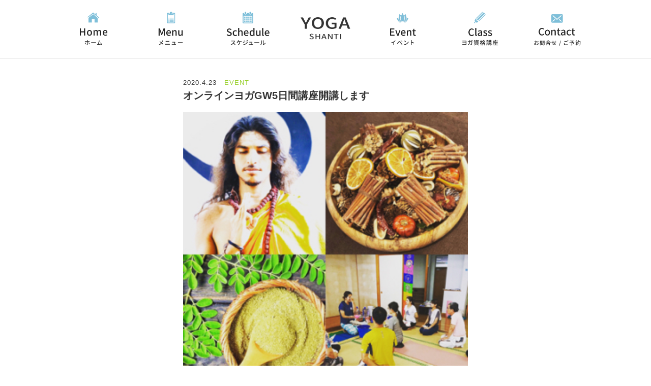

--- FILE ---
content_type: text/html; charset=UTF-8
request_url: https://yogashanti.jp/post-3153.html
body_size: 13255
content:
<!DOCTYPE html>
<html id="top_return" lang="ja" class="no-js no-svg"><head>
<meta charset="UTF-8">
<!-- ↓スマートフォン以外のviewport -->
<meta name="viewport" content="width=1080, user-scalable=0" />
<!-- ↑スマートフォン以外のviewport -->
<title>オンラインヨガGW5日間講座開講します｜YOGA SHANTI</title>
<meta name="keywords" content="GW,ヨガ,沖縄,アーユルヴェーダ,瞑想" />
<meta name="description" content="みなさまナマステ沖縄のインドヨガ教室、ヨーガシャンティですGWをお家で過ごすけれどヨガや何か為になること、新しいことがしたくてうずうずされている方へ朗報です オンラインヨガGW5日間講座(5/2,3,4,5,6)講座…" />
<meta property="og:title" content="オンラインヨガGW5日間講座開講します｜YOGA SHANTI"/>
<meta property="og:image" content="https://yogashanti.jp/wp/wp-content/uploads/2020/04/app-061755800s1587643932-250x250.jpg">
<meta property="og:url" content="https://yogashanti.jp/post-3153.html"/>
<meta property="og:type" content="website"/>
<meta property="og:site_name" content="YOGA SHANTI"/>
<meta name="msvalidate.01" content="16909F86A9742ECA0E8ED64EBC48B473" />
<link rel="profile" href="//gmpg.org/xfn/11">
<link rel='stylesheet' href='https://yogashanti.jp/wp/wp-content/themes/yogashanti/assets/css/original/lightbox.css?ver=1.0' type='text/css' media='all' />
<link rel='stylesheet' href='https://yogashanti.jp/wp/wp-content/themes/yogashanti/assets/css/original/default.css?ver=1.0' type='text/css' media='all' />
<link rel='stylesheet' href='https://yogashanti.jp/wp/wp-content/themes/yogashanti/assets/css/original/module.css?ver=1.0' type='text/css' media='all' />
<script>(function(html){html.className = html.className.replace(/\bno-js\b/,'js')})(document.documentElement);</script>
<meta name='robots' content='max-image-preview:large' />
<meta name="dlm-version" content="4.7.78"><link rel="alternate" type="application/rss+xml" title="Yoga Shanti &raquo; フィード" href="https://yogashanti.jp/feed" />
<link rel="alternate" type="application/rss+xml" title="Yoga Shanti &raquo; コメントフィード" href="https://yogashanti.jp/comments/feed" />
<script type="text/javascript">
window._wpemojiSettings = {"baseUrl":"https:\/\/s.w.org\/images\/core\/emoji\/14.0.0\/72x72\/","ext":".png","svgUrl":"https:\/\/s.w.org\/images\/core\/emoji\/14.0.0\/svg\/","svgExt":".svg","source":{"concatemoji":"https:\/\/yogashanti.jp\/wp\/wp-includes\/js\/wp-emoji-release.min.js?ver=7be1c101e2b3cf7990457276be7dbae3"}};
/*! This file is auto-generated */
!function(e,a,t){var n,r,o,i=a.createElement("canvas"),p=i.getContext&&i.getContext("2d");function s(e,t){p.clearRect(0,0,i.width,i.height),p.fillText(e,0,0);e=i.toDataURL();return p.clearRect(0,0,i.width,i.height),p.fillText(t,0,0),e===i.toDataURL()}function c(e){var t=a.createElement("script");t.src=e,t.defer=t.type="text/javascript",a.getElementsByTagName("head")[0].appendChild(t)}for(o=Array("flag","emoji"),t.supports={everything:!0,everythingExceptFlag:!0},r=0;r<o.length;r++)t.supports[o[r]]=function(e){if(p&&p.fillText)switch(p.textBaseline="top",p.font="600 32px Arial",e){case"flag":return s("\ud83c\udff3\ufe0f\u200d\u26a7\ufe0f","\ud83c\udff3\ufe0f\u200b\u26a7\ufe0f")?!1:!s("\ud83c\uddfa\ud83c\uddf3","\ud83c\uddfa\u200b\ud83c\uddf3")&&!s("\ud83c\udff4\udb40\udc67\udb40\udc62\udb40\udc65\udb40\udc6e\udb40\udc67\udb40\udc7f","\ud83c\udff4\u200b\udb40\udc67\u200b\udb40\udc62\u200b\udb40\udc65\u200b\udb40\udc6e\u200b\udb40\udc67\u200b\udb40\udc7f");case"emoji":return!s("\ud83e\udef1\ud83c\udffb\u200d\ud83e\udef2\ud83c\udfff","\ud83e\udef1\ud83c\udffb\u200b\ud83e\udef2\ud83c\udfff")}return!1}(o[r]),t.supports.everything=t.supports.everything&&t.supports[o[r]],"flag"!==o[r]&&(t.supports.everythingExceptFlag=t.supports.everythingExceptFlag&&t.supports[o[r]]);t.supports.everythingExceptFlag=t.supports.everythingExceptFlag&&!t.supports.flag,t.DOMReady=!1,t.readyCallback=function(){t.DOMReady=!0},t.supports.everything||(n=function(){t.readyCallback()},a.addEventListener?(a.addEventListener("DOMContentLoaded",n,!1),e.addEventListener("load",n,!1)):(e.attachEvent("onload",n),a.attachEvent("onreadystatechange",function(){"complete"===a.readyState&&t.readyCallback()})),(e=t.source||{}).concatemoji?c(e.concatemoji):e.wpemoji&&e.twemoji&&(c(e.twemoji),c(e.wpemoji)))}(window,document,window._wpemojiSettings);
</script>
<style type="text/css">
img.wp-smiley,
img.emoji {
	display: inline !important;
	border: none !important;
	box-shadow: none !important;
	height: 1em !important;
	width: 1em !important;
	margin: 0 0.07em !important;
	vertical-align: -0.1em !important;
	background: none !important;
	padding: 0 !important;
}
</style>
	<link rel='stylesheet' id='wp-block-library-css' href='https://yogashanti.jp/wp/wp-includes/css/dist/block-library/style.min.css?ver=1747201578' type='text/css' media='all' />
<link rel='stylesheet' id='classic-theme-styles-css' href='https://yogashanti.jp/wp/wp-includes/css/classic-themes.min.css?ver=1747201578' type='text/css' media='all' />
<style id='global-styles-inline-css' type='text/css'>
body{--wp--preset--color--black: #000000;--wp--preset--color--cyan-bluish-gray: #abb8c3;--wp--preset--color--white: #ffffff;--wp--preset--color--pale-pink: #f78da7;--wp--preset--color--vivid-red: #cf2e2e;--wp--preset--color--luminous-vivid-orange: #ff6900;--wp--preset--color--luminous-vivid-amber: #fcb900;--wp--preset--color--light-green-cyan: #7bdcb5;--wp--preset--color--vivid-green-cyan: #00d084;--wp--preset--color--pale-cyan-blue: #8ed1fc;--wp--preset--color--vivid-cyan-blue: #0693e3;--wp--preset--color--vivid-purple: #9b51e0;--wp--preset--gradient--vivid-cyan-blue-to-vivid-purple: linear-gradient(135deg,rgba(6,147,227,1) 0%,rgb(155,81,224) 100%);--wp--preset--gradient--light-green-cyan-to-vivid-green-cyan: linear-gradient(135deg,rgb(122,220,180) 0%,rgb(0,208,130) 100%);--wp--preset--gradient--luminous-vivid-amber-to-luminous-vivid-orange: linear-gradient(135deg,rgba(252,185,0,1) 0%,rgba(255,105,0,1) 100%);--wp--preset--gradient--luminous-vivid-orange-to-vivid-red: linear-gradient(135deg,rgba(255,105,0,1) 0%,rgb(207,46,46) 100%);--wp--preset--gradient--very-light-gray-to-cyan-bluish-gray: linear-gradient(135deg,rgb(238,238,238) 0%,rgb(169,184,195) 100%);--wp--preset--gradient--cool-to-warm-spectrum: linear-gradient(135deg,rgb(74,234,220) 0%,rgb(151,120,209) 20%,rgb(207,42,186) 40%,rgb(238,44,130) 60%,rgb(251,105,98) 80%,rgb(254,248,76) 100%);--wp--preset--gradient--blush-light-purple: linear-gradient(135deg,rgb(255,206,236) 0%,rgb(152,150,240) 100%);--wp--preset--gradient--blush-bordeaux: linear-gradient(135deg,rgb(254,205,165) 0%,rgb(254,45,45) 50%,rgb(107,0,62) 100%);--wp--preset--gradient--luminous-dusk: linear-gradient(135deg,rgb(255,203,112) 0%,rgb(199,81,192) 50%,rgb(65,88,208) 100%);--wp--preset--gradient--pale-ocean: linear-gradient(135deg,rgb(255,245,203) 0%,rgb(182,227,212) 50%,rgb(51,167,181) 100%);--wp--preset--gradient--electric-grass: linear-gradient(135deg,rgb(202,248,128) 0%,rgb(113,206,126) 100%);--wp--preset--gradient--midnight: linear-gradient(135deg,rgb(2,3,129) 0%,rgb(40,116,252) 100%);--wp--preset--duotone--dark-grayscale: url('#wp-duotone-dark-grayscale');--wp--preset--duotone--grayscale: url('#wp-duotone-grayscale');--wp--preset--duotone--purple-yellow: url('#wp-duotone-purple-yellow');--wp--preset--duotone--blue-red: url('#wp-duotone-blue-red');--wp--preset--duotone--midnight: url('#wp-duotone-midnight');--wp--preset--duotone--magenta-yellow: url('#wp-duotone-magenta-yellow');--wp--preset--duotone--purple-green: url('#wp-duotone-purple-green');--wp--preset--duotone--blue-orange: url('#wp-duotone-blue-orange');--wp--preset--font-size--small: 13px;--wp--preset--font-size--medium: 20px;--wp--preset--font-size--large: 36px;--wp--preset--font-size--x-large: 42px;--wp--preset--spacing--20: 0.44rem;--wp--preset--spacing--30: 0.67rem;--wp--preset--spacing--40: 1rem;--wp--preset--spacing--50: 1.5rem;--wp--preset--spacing--60: 2.25rem;--wp--preset--spacing--70: 3.38rem;--wp--preset--spacing--80: 5.06rem;--wp--preset--shadow--natural: 6px 6px 9px rgba(0, 0, 0, 0.2);--wp--preset--shadow--deep: 12px 12px 50px rgba(0, 0, 0, 0.4);--wp--preset--shadow--sharp: 6px 6px 0px rgba(0, 0, 0, 0.2);--wp--preset--shadow--outlined: 6px 6px 0px -3px rgba(255, 255, 255, 1), 6px 6px rgba(0, 0, 0, 1);--wp--preset--shadow--crisp: 6px 6px 0px rgba(0, 0, 0, 1);}:where(.is-layout-flex){gap: 0.5em;}body .is-layout-flow > .alignleft{float: left;margin-inline-start: 0;margin-inline-end: 2em;}body .is-layout-flow > .alignright{float: right;margin-inline-start: 2em;margin-inline-end: 0;}body .is-layout-flow > .aligncenter{margin-left: auto !important;margin-right: auto !important;}body .is-layout-constrained > .alignleft{float: left;margin-inline-start: 0;margin-inline-end: 2em;}body .is-layout-constrained > .alignright{float: right;margin-inline-start: 2em;margin-inline-end: 0;}body .is-layout-constrained > .aligncenter{margin-left: auto !important;margin-right: auto !important;}body .is-layout-constrained > :where(:not(.alignleft):not(.alignright):not(.alignfull)){max-width: var(--wp--style--global--content-size);margin-left: auto !important;margin-right: auto !important;}body .is-layout-constrained > .alignwide{max-width: var(--wp--style--global--wide-size);}body .is-layout-flex{display: flex;}body .is-layout-flex{flex-wrap: wrap;align-items: center;}body .is-layout-flex > *{margin: 0;}:where(.wp-block-columns.is-layout-flex){gap: 2em;}.has-black-color{color: var(--wp--preset--color--black) !important;}.has-cyan-bluish-gray-color{color: var(--wp--preset--color--cyan-bluish-gray) !important;}.has-white-color{color: var(--wp--preset--color--white) !important;}.has-pale-pink-color{color: var(--wp--preset--color--pale-pink) !important;}.has-vivid-red-color{color: var(--wp--preset--color--vivid-red) !important;}.has-luminous-vivid-orange-color{color: var(--wp--preset--color--luminous-vivid-orange) !important;}.has-luminous-vivid-amber-color{color: var(--wp--preset--color--luminous-vivid-amber) !important;}.has-light-green-cyan-color{color: var(--wp--preset--color--light-green-cyan) !important;}.has-vivid-green-cyan-color{color: var(--wp--preset--color--vivid-green-cyan) !important;}.has-pale-cyan-blue-color{color: var(--wp--preset--color--pale-cyan-blue) !important;}.has-vivid-cyan-blue-color{color: var(--wp--preset--color--vivid-cyan-blue) !important;}.has-vivid-purple-color{color: var(--wp--preset--color--vivid-purple) !important;}.has-black-background-color{background-color: var(--wp--preset--color--black) !important;}.has-cyan-bluish-gray-background-color{background-color: var(--wp--preset--color--cyan-bluish-gray) !important;}.has-white-background-color{background-color: var(--wp--preset--color--white) !important;}.has-pale-pink-background-color{background-color: var(--wp--preset--color--pale-pink) !important;}.has-vivid-red-background-color{background-color: var(--wp--preset--color--vivid-red) !important;}.has-luminous-vivid-orange-background-color{background-color: var(--wp--preset--color--luminous-vivid-orange) !important;}.has-luminous-vivid-amber-background-color{background-color: var(--wp--preset--color--luminous-vivid-amber) !important;}.has-light-green-cyan-background-color{background-color: var(--wp--preset--color--light-green-cyan) !important;}.has-vivid-green-cyan-background-color{background-color: var(--wp--preset--color--vivid-green-cyan) !important;}.has-pale-cyan-blue-background-color{background-color: var(--wp--preset--color--pale-cyan-blue) !important;}.has-vivid-cyan-blue-background-color{background-color: var(--wp--preset--color--vivid-cyan-blue) !important;}.has-vivid-purple-background-color{background-color: var(--wp--preset--color--vivid-purple) !important;}.has-black-border-color{border-color: var(--wp--preset--color--black) !important;}.has-cyan-bluish-gray-border-color{border-color: var(--wp--preset--color--cyan-bluish-gray) !important;}.has-white-border-color{border-color: var(--wp--preset--color--white) !important;}.has-pale-pink-border-color{border-color: var(--wp--preset--color--pale-pink) !important;}.has-vivid-red-border-color{border-color: var(--wp--preset--color--vivid-red) !important;}.has-luminous-vivid-orange-border-color{border-color: var(--wp--preset--color--luminous-vivid-orange) !important;}.has-luminous-vivid-amber-border-color{border-color: var(--wp--preset--color--luminous-vivid-amber) !important;}.has-light-green-cyan-border-color{border-color: var(--wp--preset--color--light-green-cyan) !important;}.has-vivid-green-cyan-border-color{border-color: var(--wp--preset--color--vivid-green-cyan) !important;}.has-pale-cyan-blue-border-color{border-color: var(--wp--preset--color--pale-cyan-blue) !important;}.has-vivid-cyan-blue-border-color{border-color: var(--wp--preset--color--vivid-cyan-blue) !important;}.has-vivid-purple-border-color{border-color: var(--wp--preset--color--vivid-purple) !important;}.has-vivid-cyan-blue-to-vivid-purple-gradient-background{background: var(--wp--preset--gradient--vivid-cyan-blue-to-vivid-purple) !important;}.has-light-green-cyan-to-vivid-green-cyan-gradient-background{background: var(--wp--preset--gradient--light-green-cyan-to-vivid-green-cyan) !important;}.has-luminous-vivid-amber-to-luminous-vivid-orange-gradient-background{background: var(--wp--preset--gradient--luminous-vivid-amber-to-luminous-vivid-orange) !important;}.has-luminous-vivid-orange-to-vivid-red-gradient-background{background: var(--wp--preset--gradient--luminous-vivid-orange-to-vivid-red) !important;}.has-very-light-gray-to-cyan-bluish-gray-gradient-background{background: var(--wp--preset--gradient--very-light-gray-to-cyan-bluish-gray) !important;}.has-cool-to-warm-spectrum-gradient-background{background: var(--wp--preset--gradient--cool-to-warm-spectrum) !important;}.has-blush-light-purple-gradient-background{background: var(--wp--preset--gradient--blush-light-purple) !important;}.has-blush-bordeaux-gradient-background{background: var(--wp--preset--gradient--blush-bordeaux) !important;}.has-luminous-dusk-gradient-background{background: var(--wp--preset--gradient--luminous-dusk) !important;}.has-pale-ocean-gradient-background{background: var(--wp--preset--gradient--pale-ocean) !important;}.has-electric-grass-gradient-background{background: var(--wp--preset--gradient--electric-grass) !important;}.has-midnight-gradient-background{background: var(--wp--preset--gradient--midnight) !important;}.has-small-font-size{font-size: var(--wp--preset--font-size--small) !important;}.has-medium-font-size{font-size: var(--wp--preset--font-size--medium) !important;}.has-large-font-size{font-size: var(--wp--preset--font-size--large) !important;}.has-x-large-font-size{font-size: var(--wp--preset--font-size--x-large) !important;}
.wp-block-navigation a:where(:not(.wp-element-button)){color: inherit;}
:where(.wp-block-columns.is-layout-flex){gap: 2em;}
.wp-block-pullquote{font-size: 1.5em;line-height: 1.6;}
</style>
<link rel='stylesheet' id='contact-form-7-css' href='https://yogashanti.jp/wp/wp-content/plugins/contact-form-7/includes/css/styles.css?ver=5.7.6' type='text/css' media='all' />
<link rel='stylesheet' id='twentyseventeen-style-css' href='https://yogashanti.jp/wp/wp-content/themes/yogashanti/style.css?ver=1747201578' type='text/css' media='all' />
<!--[if lt IE 9]>
<link rel='stylesheet' id='twentyseventeen-ie8-css' href='https://yogashanti.jp/wp/wp-content/themes/yogashanti/assets/css/ie8.css?ver=1.0' type='text/css' media='all' />
<![endif]-->
<script type='text/javascript' src='https://yogashanti.jp/wp/wp-includes/js/jquery/jquery.min.js?ver=3.6.4' id='jquery-core-js'></script>
<script type='text/javascript' src='https://yogashanti.jp/wp/wp-includes/js/jquery/jquery-migrate.min.js?ver=3.4.0' id='jquery-migrate-js'></script>
<!--[if lt IE 9]>
<script type='text/javascript' src='https://yogashanti.jp/wp/wp-content/themes/yogashanti/assets/js/html5.js?ver=3.7.3' id='html5-js'></script>
<![endif]-->
<link rel="https://api.w.org/" href="https://yogashanti.jp/wp-json/" /><link rel="alternate" type="application/json" href="https://yogashanti.jp/wp-json/wp/v2/posts/3153" /><link rel="EditURI" type="application/rsd+xml" title="RSD" href="https://yogashanti.jp/wp/xmlrpc.php?rsd" />
<link rel="wlwmanifest" type="application/wlwmanifest+xml" href="https://yogashanti.jp/wp/wp-includes/wlwmanifest.xml" />

<link rel="canonical" href="https://yogashanti.jp/post-3153.html" />
<link rel='shortlink' href='https://yogashanti.jp/?p=3153' />
<link rel="alternate" type="application/json+oembed" href="https://yogashanti.jp/wp-json/oembed/1.0/embed?url=https%3A%2F%2Fyogashanti.jp%2Fpost-3153.html" />
<link rel="alternate" type="text/xml+oembed" href="https://yogashanti.jp/wp-json/oembed/1.0/embed?url=https%3A%2F%2Fyogashanti.jp%2Fpost-3153.html&#038;format=xml" />
<link rel="shortcut icon" href="https://yogashanti.jp/wp/wp-content/themes/yogashanti/favicon.ico" type="image/vnd.microsoft.icon" />
<link rel='stylesheet' href='https://yogashanti.jp/wp/wp-content/themes/yogashanti/assets/css/original/page.css?ver=1.0' type='text/css' media='all' />
<link rel='stylesheet' href='https://yogashanti.jp/wp/wp-content/themes/yogashanti/assets/css/original/out_top.css?ver=1.0' type='text/css' media='all' />

<script type='text/javascript' src='https://yogashanti.jp/wp/wp-content/themes/yogashanti/assets/js/original/jquery.min.js?ver=1.0'></script>
<script type='text/javascript' src='https://yogashanti.jp/wp/wp-content/themes/yogashanti/assets/js/original/jquery.heightLine.js?ver=1.0'></script>
<script type='text/javascript' src='https://yogashanti.jp/wp/wp-content/themes/yogashanti/assets/js/original/share.js?ver=1.0'></script>
<script type='text/javascript' src='https://yogashanti.jp/wp/wp-content/themes/yogashanti/assets/js/original/fadein.js?ver=1.0'></script>
<script type='text/javascript' src='https://yogashanti.jp/wp/wp-content/themes/yogashanti/assets/js/original/lightbox.js?ver=1.0'></script>
<script>
  (function(i,s,o,g,r,a,m){i['GoogleAnalyticsObject']=r;i[r]=i[r]||function(){
  (i[r].q=i[r].q||[]).push(arguments)},i[r].l=1*new Date();a=s.createElement(o),
  m=s.getElementsByTagName(o)[0];a.async=1;a.src=g;m.parentNode.insertBefore(a,m)
  })(window,document,'script','https://www.google-analytics.com/analytics.js','ga');

  ga('create', 'UA-120232411-1', 'auto');
  ga('send', 'pageview');

</script>
<!-- Global site tag (gtag.js) - Google Analytics -->
<script async src="https://www.googletagmanager.com/gtag/js?id=G-ZT86GB4LD7"></script>
<script>
  window.dataLayer = window.dataLayer || [];
  function gtag(){dataLayer.push(arguments);}
  gtag('js', new Date());

  gtag('config', 'G-ZT86GB4LD7');
</script></head>


<body class="home blog">
<div id="fb-root"></div>
<script>(function(d, s, id) {
  var js, fjs = d.getElementsByTagName(s)[0];
  if (d.getElementById(id)) return;
  js = d.createElement(s); js.id = id;
  js.src = "//connect.facebook.net/ja_JP/all.js#xfbml=1";
  fjs.parentNode.insertBefore(js, fjs);
}(document, 'script', 'facebook-jssdk'));</script>
<div id="page">
<div id="gNavi">
  <div class="wrap clearfix">
    <nav>
      <ul>
        <li><a class="navi_icon05" href="https://yogashanti.jp">ホーム</a></li>
        <li><a class="navi_icon03" href="https://yogashanti.jp/menu">メニュー</a></li>
        <li><a class="navi_icon02" href="https://yogashanti.jp/schedule/post-390">スケジュール</a></li>
        <li><a href="https://yogashanti.jp/"><img src="https://yogashanti.jp/wp/wp-content/themes/yogashanti/assets/img/top/yogashanti_logo.png" height="80" alt="沖縄ヨガのヨーガシャンティのロゴ"/></a></li>
        <li><a class="navi_icon04" href="https://yogashanti.jp/event">イベント</a></li>
        <li><a class="navi_icon01" href="https://yogashanti.jp/post-1075.html">ヨガ資格講座</a></li>
        <li><a class="navi_icon06" href="https://yogashanti.jp/reserve">お問合せとご予約</a></li>
      </ul>
    </nav>
  </div>
  <!-- / .wrap clearfix --> 
</div>
<!-- / #gNavi -->



<!-- / スマホ用ナビ -->
<header class="header sm_headernavi">
	<div id="headercontents" class="clearfix">
        <p class="recruitlogo">
	    	<a href="https://yogashanti.jp">
                <img src="https://yogashanti.jp/wp/wp-content/themes/yogashanti/assets/img/top/yogashanti_logo.png" alt="沖縄ヨガのヨーガシャンティのロゴ">
	    	</a>    
	    </p>
	    <div id="menu_button">
			<i class="menu_icon">
				<span>
					<i></i>
				</span>
			</i>
	    </div>
	    <p class="sm_navi_contact">
	    	<a href="https://yogashanti.jp/reserve">
                <img src="https://yogashanti.jp/wp/wp-content/themes/yogashanti/assets/img/share/sm_navi_contact.png" alt="沖縄ヨガのご予約">
	    	</a>
	    </p>
	    <div id="contents_list">
			<ul>
				<li class="left_contents sm_navi01"><a href="https://yogashanti.jp">Home<br><span>ホーム</span></a></li>
				<li class="sm_navi03"><a href="https://yogashanti.jp/schedule/post-390">Schedule<br><span>スケジュール</span></a></li>
				<li class="left_contents sm_navi04"><a href="https://yogashanti.jp/menu">Menu<br><span>メニュー</span></a></li>
                <li class="sm_navi02"><a href="https://yogashanti.jp/event">Event<br><span>イベント</span></a></li>
				<li class="left_contents sm_navi05"><a href="https://yogashanti.jp/post-1075.html">Class<br><span>ヨガ資格講座</span></a></li>
				<li class="sm_navi06"><a href="https://yogashanti.jp/reserve">Contant<br><span>ご予約 / お問合せ</span></a></li>
				<li class="sm_navi07"><a href="https://yogashanti.jp/voice">お客様の声</a></li>
				<li class="sm_navi08"><a href="https://yogashanti.jp/haken">出張ヨガ</a></li>
				<li class="sm_navi07"><a href="https://yogashanti.jp/all">ブログ</a></li>
				<li class="sm_navi07"><a href="https://www.facebook.com/yooga.shanti/" target="_blank">Facebook</a></li>
				<li class="sm_navi08"><a href="https://www.instagram.com/yoga__shanti/" target="_blank">Instagram</a></li>
                <li class="sm_navi08"><a href="https://lin.ee/7E8TxKJ" target="_blank">LINE公式アカウント</a></li>
			</ul>
	    </div>
	 </div>
</header>
<script>
//スマホメニュー一覧表示
$(function(){
	$("#menu_button").click(function(){
		var ans = $(this).children('i').hasClass('open');
		if(ans){
			$(this).children('i').removeClass('open');
			$("#contents_list").hide();
			$("header").css('padding-bottom','5px');
		}else{
			$(this).children('i').addClass('open');
			$("#contents_list").show();
			$("header").css('padding-bottom','0');
		}
	});
});
</script>
<script>
$(window).on('load resize', function(){
     trimming('.photofit');//ここにトリミングしたい枠を書くだけ（複数指定可能）
     trimming('.photo2');
     trimming('.photo3');

})
function trimming ($photoBox) {    //Functionで機能をまとめ
    jQuery($photoBox).each(function(){
        var box = jQuery(this);
        var i = jQuery('img',this);
        var box_w =$(box).width();
        var box_h =$(box).height();
        var i_w =$(i).width();
        var i_h =$(i).height();
        var i_par =i_w / i_h; //画像の縦横比
        var box_par =box_w / box_h; //画像を包むボックスの縦横比
       //画像の縦横比と枠の縦横比を比べて分岐させ違うトリミングをする
        if (i_par > box_par) { //画像が枠より横長の場合高さ100%で幅左右を切る
            $(i).css({
                "width": "auto",
                "height":"100%"
            });
        }else{
            $(i).css({//画像が枠より縦長または同じの場合幅100%にして高さの上下を切る
                "width": "100%",
                "height":"auto"
            });
        }
    });
}

</script>

<div class="wrap">
	<div id="primary" class="content-area">
		<main id="main" class="site-main" role="main">

			
<article id="post-3153" class="post-3153 post type-post status-publish format-standard has-post-thumbnail hentry category-event">
	    <div class="kiji_50">
	<header class="entry-header">
		<div class="entry-meta"><span class="posted-on"><span class="screen-reader-text">投稿日:</span> <a href="https://yogashanti.jp/post-3153.html" rel="bookmark"><time class="entry-date published updated" datetime="2020-04-23T21:39:49+09:00">2020.4.23</time></a></span><span class="byline"> 投稿者: <span class="author vcard"><a class="url fn n" href="https://yogashanti.jp/author/cathy">Cathy</a></span></span></div><!-- .entry-meta --><h1 class="entry-title">オンラインヨガGW5日間講座開講します</h1>	</header><!-- .entry-header -->


	
	<div class="entry-content honbunowari">
        <p class="kiji_time">
		    <time datetime="2020-04-23T21:39:49+09:00">
            2020.4.23            </time> <span  class="cat_mojicolor_EVENT">EVENT</span>
        </p>
        <h2 class="kiki_title">オンラインヨガGW5日間講座開講します</h2>

        <div class="kiji_aicatch">
            <img width="320" height="320" src="https://yogashanti.jp/wp/wp-content/uploads/2020/04/app-061755800s1587643932.jpg" class="attachment-none size-none wp-post-image" alt="" decoding="async" loading="lazy" srcset="https://yogashanti.jp/wp/wp-content/uploads/2020/04/app-061755800s1587643932.jpg 320w, https://yogashanti.jp/wp/wp-content/uploads/2020/04/app-061755800s1587643932-250x250.jpg 250w, https://yogashanti.jp/wp/wp-content/uploads/2020/04/app-061755800s1587643932-300x300.jpg 300w, https://yogashanti.jp/wp/wp-content/uploads/2020/04/app-061755800s1587643932-100x100.jpg 100w" sizes="100vw" />    
        </div>
    

		<p>みなさまナマステ<br />
沖縄のインドヨガ教室、ヨーガシャンティです</p>
<p>GWをお家で過ごすけれど<br />
ヨガや何か為になること、新しいことがしたくてうずうずされている方へ朗報です </p>
<p>オンラインヨガGW5日間講座(5/2,3,4,5,6)講座を、ヨーガシャンティ の講師陣で開講します<br />
毎日60分開催(朝10:00〜11:00※4日目のみ、バンコクとの時差もあり13:00〜14:00)<br />
・<br />
・<br />
=スケジュール=<br />
・<br />
5/2(土)1日目 アーユルヴェーダ基礎講座<br />
(あなたのアーユルヴェーダ体質の話、疾病改善のお話)by Maiko<br />
・<br />
5/3(日)2日目鼻うがい講座(鼻うがいに興味があったけど踏み出せなかった方キット郵送あり。ご自宅で挑戦できます)by Emi<br />
・<br />
5/4(月)3日目モリンガ 講座(免疫をあげるアーユルヴェーダハーブのとりかた、活用の仕方をわかりやすくご紹介)by Mr.moringa プレゼンターCathy<br />
・<br />
5/5 (火)4日目(13〜14時バンコクとの時差のため)<br />
ヨギラリジ・ヨガ哲学講座<br />
(バンコクから、ヨギラリジがリアルタイムでヨガ哲学講座を配信してくださります7月いこのヨギラリ・ジャパンツアーにもいらっしゃる国際ヨギ。彼の哲学に涙する生徒続出。必見です通訳:Cathy)<br />
・<br />
5/6(水)5日目ヨガ瞑想講座<br />
(ヨーガシャンティのメインテーマのひとつ、瞑想講座をあなたへお届け。心穏やかに過ごせる1時間を)<br />
・<br />
=支払い方法=<br />
現金、paypay、口座振込からお選びください。<br />
・<br />
=費用=<br />
1講座1000yen</p>
<p>すべて込み込み5日間<br />
6000yen→5500yen(ネティポット全国送料込み)<br />
・<br />
・<br />
=受講方法=<br />
Zoomからのご参加となります。<br />
・<br />
=お申込み方法=<br />
お申込みはこちらから、簡単フォーム受付！<br />
https://ws.formzu.net/dist/S16358211/<br />
・<br />
みなさんのGWお家時間を気づきや癒し、学びで充実させてみませんか<br />
・<br />
講座は1つから受講okです<br />
ご応募お待ちしております</p>
<p>・<br />
・<br />
#ヨガ沖縄 #沖縄ヨガ #沖縄ヨガ協会#ヨーガシャンティ#鼻うがい#アーユルヴェーダ#ヨギラリ#モリンガ#瞑想#zoom </p>

		
	</div><!-- .entry-content -->

			<footer class="entry-footer"><span class="cat-tags-links"><span class="cat-links"><svg class="icon icon-folder-open" aria-hidden="true" role="img"> <use href="#icon-folder-open" xlink:href="#icon-folder-open"></use> </svg><span class="screen-reader-text">カテゴリー</span><a href="https://yogashanti.jp/event" rel="category tag">EVENT</a></span></span></footer> <!-- .entry-footer -->	    </div>
</article><!-- #post-## -->

	<nav class="navigation post-navigation" aria-label="投稿">
		<h2 class="screen-reader-text">投稿ナビゲーション</h2>
		<div class="nav-links"><div class="nav-previous"><a href="https://yogashanti.jp/post-3149.html" rel="prev"><span class="screen-reader-text">過去の投稿</span><span aria-hidden="true" class="nav-subtitle">前</span> <span class="nav-title"><span class="nav-title-icon-wrapper"><svg class="icon icon-arrow-left" aria-hidden="true" role="img"> <use href="#icon-arrow-left" xlink:href="#icon-arrow-left"></use> </svg></span>インド・アーユルヴェーダ三昧の旅</span></a></div><div class="nav-next"><a href="https://yogashanti.jp/post-3198.html" rel="next"><span class="screen-reader-text">次の投稿</span><span aria-hidden="true" class="nav-subtitle">次</span> <span class="nav-title">GW5日間オンラインヨガ講座5/2Sat10:00〜11:00アーユルヴェーダ基礎講座byMaiko<span class="nav-title-icon-wrapper"><svg class="icon icon-arrow-right" aria-hidden="true" role="img"> <use href="#icon-arrow-right" xlink:href="#icon-arrow-right"></use> </svg></span></span></a></div></div>
	</nav>
		</main><!-- #main -->
	</div><!-- #primary -->
    
<div class="kiji_owariline"></div>
<!-- //記事全体を送る場合　-->
<ul class="other_kiji">
    <li class="page_prev">
        <a href="https://yogashanti.jp/post-3149.html" rel="prev">前の記事</a>    </li>
    <li class="page_next">
        <a href="https://yogashanti.jp/post-3198.html" rel="next">次の記事</a>    </li>
</ul>    

<!-- //同じカテゴリーの記事だけを送る場合
<a href="https://yogashanti.jp/post-3143.html" rel="prev">PREV</a><a href="https://yogashanti.jp/post-3198.html" rel="next">NEXT</a>    
-->
    <div class="kotei_titlebox3">
        <h2 class="pb20 catch_h2_page firstChild">CATEGORY<span class="catch_h3min catch_h3min_width2 firstChild">カテゴリー</span><span class="slide-in lastChild"></span></h2>
    </div>
    <div class="contents_box kiji_page">
      <ul class="kotei_koumoku4">
        <li class="koumoku4_li02"><a class="ctbt_all" href="http://yogashanti.jp/all">ALL<span class="cate2gyoume">すべて</span></a></li>
        <li class="koumoku4_li02"><a class="ctbt_news" href="http://yogashanti.jp/news">NEWS<span class="cate2gyoume">最新情報</span></a></li>
        <li class="koumoku4_li02"><a class="ctbt_event" href="http://yogashanti.jp/event">EVENT<span class="cate2gyoume">イベント</span></a></li>
        <li class="koumoku4_li02"><a class="ctbt_menu" href="http://yogashanti.jp/menu">MENU<span class="cate2gyoume">メニュー</span></a></li>
        <li class="koumoku4_li02"><a class="ctbt_lesson" href="http://yogashanti.jp/lesson">LESSON<span class="cate2gyoume">ヨガレッスン</span></a></li>
        <li class="koumoku4_li02"><a class="ctbt_class" href="http://yogashanti.jp/class">CLASS<span class="cate2gyoume">インストラクター講座</span></a></li>
        <li class="koumoku4_li02"><a class="ctbt_ayurveda" href="http://yogashanti.jp/ayurved">AYURVEDA<span class="cate2gyoume">アーユルヴェーダ</span></a></li>
        <li class="koumoku4_li02"><a class="ctbt_voice" href="http://yogashanti.jp/voice">VOICE<span class="cate2gyoume">お客様の声</span></a></li>
		<li class="koumoku4_li02"><a class="ctbt_jitakuyoga" href="http://yogashanti.jp/jitakuyoga">YOGA<span class="cate2gyoume">自宅ヨガ</span></a></li>      </ul>
      </ul>

</div>

	
<aside id="secondary" class="widget-area" role="complementary">
	<section id="recent-posts-2" class="widget widget_recent_entries"><h2 class="widget-title">最近の投稿</h2>            <div class="kotei_titlebox3">
                <h2 class="pb20 catch_h2_page firstChild">NEW BLOG<span class="catch_h3min catch_h3min_width2 firstChild">最新の記事</span><span class="slide-in lastChild"></span></h2>
            </div>
            <div class="kiji_newbox">
            <dl>
                            <li class="cf"> <a class="cf saisinbox" href="https://yogashanti.jp/post-8174.html" title="アーユルヴェーダ合宿開催場所は世界遺産の森の中">
                <dt class="kiji_newimg photofit">
                                    <figure class="eyecatch kjipage_catch">
                    <img width="1477" height="1108" src="https://yogashanti.jp/wp/wp-content/uploads/2026/01/LINE_ALBUM_11／22_251126_7.jpg" class="attachment-home-thum size-home-thum wp-post-image" alt="" decoding="async" loading="lazy" srcset="https://yogashanti.jp/wp/wp-content/uploads/2026/01/LINE_ALBUM_11／22_251126_7.jpg 1477w, https://yogashanti.jp/wp/wp-content/uploads/2026/01/LINE_ALBUM_11／22_251126_7-300x225.jpg 300w, https://yogashanti.jp/wp/wp-content/uploads/2026/01/LINE_ALBUM_11／22_251126_7-1024x768.jpg 1024w, https://yogashanti.jp/wp/wp-content/uploads/2026/01/LINE_ALBUM_11／22_251126_7-768x576.jpg 768w" sizes="100vw" />                  </figure>
                                  <dd>
                  <span class="cat_bg cat_color_AYURVEDA">
                  AYURVEDA</span>
                </dd>
                  <dd class="blogdateview">2026.1.30</dd>
                  <dd><span class="kiji_newtitle h_ajst02">
                   アーユルヴェーダ合宿開催場所は世界遺産の森の中
                  </span>
                </dd>
                </a>
              </li>
                            <li class="cf"> <a class="cf saisinbox" href="https://yogashanti.jp/post-8168.html" title="2026年2月｜オンラインヨガクラスのご案内">
                <dt class="kiji_newimg photofit">
                                    <figure class="eyecatch kjipage_catch">
                    <img width="1071" height="1071" src="https://yogashanti.jp/wp/wp-content/uploads/2026/01/S__90898434.jpg" class="attachment-home-thum size-home-thum wp-post-image" alt="" decoding="async" loading="lazy" srcset="https://yogashanti.jp/wp/wp-content/uploads/2026/01/S__90898434.jpg 1071w, https://yogashanti.jp/wp/wp-content/uploads/2026/01/S__90898434-300x300.jpg 300w, https://yogashanti.jp/wp/wp-content/uploads/2026/01/S__90898434-1024x1024.jpg 1024w, https://yogashanti.jp/wp/wp-content/uploads/2026/01/S__90898434-250x250.jpg 250w, https://yogashanti.jp/wp/wp-content/uploads/2026/01/S__90898434-768x768.jpg 768w, https://yogashanti.jp/wp/wp-content/uploads/2026/01/S__90898434-100x100.jpg 100w" sizes="100vw" />                  </figure>
                                  <dd>
                  <span class="cat_bg cat_color_LESSON">
                  LESSON</span>
                </dd>
                  <dd class="blogdateview">2026.1.28</dd>
                  <dd><span class="kiji_newtitle h_ajst02">
                   2026年2月｜オンラインヨガクラスのご案内
                  </span>
                </dd>
                </a>
              </li>
                            <li class="cf"> <a class="cf saisinbox" href="https://yogashanti.jp/post-8165.html" title="手作りアーユルヴェーダ・ノンギルティお菓子講座（エナジーボールづくり）開催！">
                <dt class="kiji_newimg photofit">
                                    <figure class="eyecatch kjipage_catch">
                    <img width="1061" height="1077" src="https://yogashanti.jp/wp/wp-content/uploads/2026/01/S__90726412.jpg" class="attachment-home-thum size-home-thum wp-post-image" alt="" decoding="async" loading="lazy" srcset="https://yogashanti.jp/wp/wp-content/uploads/2026/01/S__90726412.jpg 1061w, https://yogashanti.jp/wp/wp-content/uploads/2026/01/S__90726412-296x300.jpg 296w, https://yogashanti.jp/wp/wp-content/uploads/2026/01/S__90726412-1009x1024.jpg 1009w, https://yogashanti.jp/wp/wp-content/uploads/2026/01/S__90726412-768x780.jpg 768w" sizes="100vw" />                  </figure>
                                  <dd>
                  <span class="cat_bg cat_color_EVENT">
                  EVENT</span>
                </dd>
                  <dd class="blogdateview">2026.1.26</dd>
                  <dd><span class="kiji_newtitle h_ajst02">
                   手作りアーユルヴェーダ・ノンギルティお菓子講座（エナジー…
                  </span>
                </dd>
                </a>
              </li>
                            <li class="cf"> <a class="cf saisinbox" href="https://yogashanti.jp/post-8162.html" title="3月沖縄アーユルヴェーダ合宿｜早割締切は1月31日まで">
                <dt class="kiji_newimg photofit">
                                    <figure class="eyecatch kjipage_catch">
                    <img width="960" height="1706" src="https://yogashanti.jp/wp/wp-content/uploads/2026/01/自然の中で学ぶ、心と体を整える3日間.jpg" class="attachment-home-thum size-home-thum wp-post-image" alt="" decoding="async" loading="lazy" srcset="https://yogashanti.jp/wp/wp-content/uploads/2026/01/自然の中で学ぶ、心と体を整える3日間.jpg 960w, https://yogashanti.jp/wp/wp-content/uploads/2026/01/自然の中で学ぶ、心と体を整える3日間-169x300.jpg 169w, https://yogashanti.jp/wp/wp-content/uploads/2026/01/自然の中で学ぶ、心と体を整える3日間-576x1024.jpg 576w, https://yogashanti.jp/wp/wp-content/uploads/2026/01/自然の中で学ぶ、心と体を整える3日間-768x1365.jpg 768w, https://yogashanti.jp/wp/wp-content/uploads/2026/01/自然の中で学ぶ、心と体を整える3日間-864x1536.jpg 864w" sizes="100vw" />                  </figure>
                                  <dd>
                  <span class="cat_bg cat_color_NEWS">
                  NEWS</span>
                </dd>
                  <dd class="blogdateview">2026.1.23</dd>
                  <dd><span class="kiji_newtitle h_ajst02">
                   3月沖縄アーユルヴェーダ合宿｜早割締切は1月31日まで
                  </span>
                </dd>
                </a>
              </li>
                            <li class="cf"> <a class="cf saisinbox" href="https://yogashanti.jp/post-8159.html" title="【無料開催】沖縄ヨガ協会オンライン夜のちょこっとお話会">
                <dt class="kiji_newimg photofit">
                                    <figure class="eyecatch kjipage_catch">
                    <img width="1920" height="1080" src="https://yogashanti.jp/wp/wp-content/uploads/2026/01/messageImage_1719751011612.jpg" class="attachment-home-thum size-home-thum wp-post-image" alt="" decoding="async" loading="lazy" srcset="https://yogashanti.jp/wp/wp-content/uploads/2026/01/messageImage_1719751011612.jpg 1920w, https://yogashanti.jp/wp/wp-content/uploads/2026/01/messageImage_1719751011612-300x169.jpg 300w, https://yogashanti.jp/wp/wp-content/uploads/2026/01/messageImage_1719751011612-1024x576.jpg 1024w, https://yogashanti.jp/wp/wp-content/uploads/2026/01/messageImage_1719751011612-768x432.jpg 768w, https://yogashanti.jp/wp/wp-content/uploads/2026/01/messageImage_1719751011612-1536x864.jpg 1536w" sizes="100vw" />                  </figure>
                                  <dd>
                  <span class="cat_bg cat_color_AYURVEDA , EVENT">
                  AYURVEDA , EVENT</span>
                </dd>
                  <dd class="blogdateview">2026.1.21</dd>
                  <dd><span class="kiji_newtitle h_ajst02">
                   【無料開催】沖縄ヨガ協会オンライン夜のちょこっとお話会
                  </span>
                </dd>
                </a>
              </li>
                            <li class="cf"> <a class="cf saisinbox" href="https://yogashanti.jp/post-8155.html" title="【リベンジ開催決定！】 エンタメ忍者みやゆうさん × 忍者ヨガ オンライン忍者ヨガクラス（無料・限定10名）">
                <dt class="kiji_newimg photofit">
                                    <figure class="eyecatch kjipage_catch">
                    <img width="1069" height="1338" src="https://yogashanti.jp/wp/wp-content/uploads/2026/01/S__90128395.jpg" class="attachment-home-thum size-home-thum wp-post-image" alt="" decoding="async" loading="lazy" srcset="https://yogashanti.jp/wp/wp-content/uploads/2026/01/S__90128395.jpg 1069w, https://yogashanti.jp/wp/wp-content/uploads/2026/01/S__90128395-240x300.jpg 240w, https://yogashanti.jp/wp/wp-content/uploads/2026/01/S__90128395-818x1024.jpg 818w, https://yogashanti.jp/wp/wp-content/uploads/2026/01/S__90128395-768x961.jpg 768w" sizes="100vw" />                  </figure>
                                  <dd>
                  <span class="cat_bg cat_color_EVENT">
                  EVENT</span>
                </dd>
                  <dd class="blogdateview">2026.1.20</dd>
                  <dd><span class="kiji_newtitle h_ajst02">
                   【リベンジ開催決定！】 エンタメ忍者みやゆうさん × 忍…
                  </span>
                </dd>
                </a>
              </li>
                            <li class="cf"> <a class="cf saisinbox" href="https://yogashanti.jp/post-8150.html" title="愛知県でヨガ・アーユルヴェーダ春のイベント開催します！(4/25.26)">
                <dt class="kiji_newimg photofit">
                                    <figure class="eyecatch kjipage_catch">
                    <img width="1069" height="1334" src="https://yogashanti.jp/wp/wp-content/uploads/2026/01/LINE_NOTE_260119_1.jpg" class="attachment-home-thum size-home-thum wp-post-image" alt="" decoding="async" loading="lazy" srcset="https://yogashanti.jp/wp/wp-content/uploads/2026/01/LINE_NOTE_260119_1.jpg 1069w, https://yogashanti.jp/wp/wp-content/uploads/2026/01/LINE_NOTE_260119_1-240x300.jpg 240w, https://yogashanti.jp/wp/wp-content/uploads/2026/01/LINE_NOTE_260119_1-821x1024.jpg 821w, https://yogashanti.jp/wp/wp-content/uploads/2026/01/LINE_NOTE_260119_1-768x958.jpg 768w" sizes="100vw" />                  </figure>
                                  <dd>
                  <span class="cat_bg cat_color_EVENT">
                  EVENT</span>
                </dd>
                  <dd class="blogdateview">2026.1.19</dd>
                  <dd><span class="kiji_newtitle h_ajst02">
                   愛知県でヨガ・アーユルヴェーダ春のイベント開催します！(…
                  </span>
                </dd>
                </a>
              </li>
                            <li class="cf"> <a class="cf saisinbox" href="https://yogashanti.jp/post-8147.html" title="波の上ビーチヨガの口コミをいただきました♪">
                <dt class="kiji_newimg photofit">
                                    <figure class="eyecatch kjipage_catch">
                    <img width="1118" height="838" src="https://yogashanti.jp/wp/wp-content/uploads/2026/01/IMG_0400.jpeg" class="attachment-home-thum size-home-thum wp-post-image" alt="" decoding="async" loading="lazy" srcset="https://yogashanti.jp/wp/wp-content/uploads/2026/01/IMG_0400.jpeg 1118w, https://yogashanti.jp/wp/wp-content/uploads/2026/01/IMG_0400-300x225.jpeg 300w, https://yogashanti.jp/wp/wp-content/uploads/2026/01/IMG_0400-1024x768.jpeg 1024w, https://yogashanti.jp/wp/wp-content/uploads/2026/01/IMG_0400-768x576.jpeg 768w" sizes="100vw" />                  </figure>
                                  <dd>
                  <span class="cat_bg cat_color_NEWS">
                  NEWS</span>
                </dd>
                  <dd class="blogdateview">2026.1.17</dd>
                  <dd><span class="kiji_newtitle h_ajst02">
                   波の上ビーチヨガの口コミをいただきました♪
                  </span>
                </dd>
                </a>
              </li>
                          </dl>
            </div>
            <div class="kotei_titlebox3">
                <h2 class="pb20 catch_h2_page firstChild">ARCHIVE<span class="catch_h3min catch_h3min_width2 firstChild">過去の記事</span><span class="slide-in lastChild"></span></h2>
            </div>
            </section><section id="archives-2" class="widget widget_archive"><h2 class="widget-title">アーカイブ</h2>
			<ul>
					<li><a href='https://yogashanti.jp/2026/01'>2026<br />1</a></li>
	<li><a href='https://yogashanti.jp/2025/12'>2025<br />12</a></li>
	<li><a href='https://yogashanti.jp/2025/11'>2025<br />11</a></li>
	<li><a href='https://yogashanti.jp/2025/10'>2025<br />10</a></li>
	<li><a href='https://yogashanti.jp/2025/09'>2025<br />9</a></li>
	<li><a href='https://yogashanti.jp/2025/08'>2025<br />8</a></li>
	<li><a href='https://yogashanti.jp/2025/07'>2025<br />7</a></li>
	<li><a href='https://yogashanti.jp/2025/06'>2025<br />6</a></li>
	<li><a href='https://yogashanti.jp/2025/05'>2025<br />5</a></li>
	<li><a href='https://yogashanti.jp/2025/04'>2025<br />4</a></li>
	<li><a href='https://yogashanti.jp/2025/03'>2025<br />3</a></li>
	<li><a href='https://yogashanti.jp/2025/02'>2025<br />2</a></li>
	<li><a href='https://yogashanti.jp/2025/01'>2025<br />1</a></li>
	<li><a href='https://yogashanti.jp/2024/12'>2024<br />12</a></li>
	<li><a href='https://yogashanti.jp/2024/11'>2024<br />11</a></li>
	<li><a href='https://yogashanti.jp/2024/10'>2024<br />10</a></li>
	<li><a href='https://yogashanti.jp/2024/09'>2024<br />9</a></li>
	<li><a href='https://yogashanti.jp/2024/08'>2024<br />8</a></li>
	<li><a href='https://yogashanti.jp/2024/07'>2024<br />7</a></li>
	<li><a href='https://yogashanti.jp/2024/06'>2024<br />6</a></li>
	<li><a href='https://yogashanti.jp/2024/05'>2024<br />5</a></li>
	<li><a href='https://yogashanti.jp/2024/04'>2024<br />4</a></li>
	<li><a href='https://yogashanti.jp/2024/03'>2024<br />3</a></li>
	<li><a href='https://yogashanti.jp/2024/02'>2024<br />2</a></li>
	<li><a href='https://yogashanti.jp/2024/01'>2024<br />1</a></li>
	<li><a href='https://yogashanti.jp/2023/12'>2023<br />12</a></li>
	<li><a href='https://yogashanti.jp/2023/11'>2023<br />11</a></li>
	<li><a href='https://yogashanti.jp/2023/10'>2023<br />10</a></li>
	<li><a href='https://yogashanti.jp/2023/09'>2023<br />9</a></li>
	<li><a href='https://yogashanti.jp/2023/08'>2023<br />8</a></li>
	<li><a href='https://yogashanti.jp/2023/07'>2023<br />7</a></li>
	<li><a href='https://yogashanti.jp/2023/06'>2023<br />6</a></li>
	<li><a href='https://yogashanti.jp/2023/05'>2023<br />5</a></li>
	<li><a href='https://yogashanti.jp/2023/04'>2023<br />4</a></li>
	<li><a href='https://yogashanti.jp/2023/03'>2023<br />3</a></li>
	<li><a href='https://yogashanti.jp/2023/02'>2023<br />2</a></li>
	<li><a href='https://yogashanti.jp/2023/01'>2023<br />1</a></li>
	<li><a href='https://yogashanti.jp/2022/12'>2022<br />12</a></li>
	<li><a href='https://yogashanti.jp/2022/11'>2022<br />11</a></li>
	<li><a href='https://yogashanti.jp/2022/10'>2022<br />10</a></li>
	<li><a href='https://yogashanti.jp/2022/09'>2022<br />9</a></li>
	<li><a href='https://yogashanti.jp/2022/08'>2022<br />8</a></li>
	<li><a href='https://yogashanti.jp/2022/07'>2022<br />7</a></li>
	<li><a href='https://yogashanti.jp/2022/06'>2022<br />6</a></li>
	<li><a href='https://yogashanti.jp/2022/05'>2022<br />5</a></li>
	<li><a href='https://yogashanti.jp/2022/04'>2022<br />4</a></li>
	<li><a href='https://yogashanti.jp/2022/03'>2022<br />3</a></li>
	<li><a href='https://yogashanti.jp/2022/02'>2022<br />2</a></li>
	<li><a href='https://yogashanti.jp/2022/01'>2022<br />1</a></li>
	<li><a href='https://yogashanti.jp/2021/12'>2021<br />12</a></li>
	<li><a href='https://yogashanti.jp/2021/11'>2021<br />11</a></li>
	<li><a href='https://yogashanti.jp/2021/10'>2021<br />10</a></li>
	<li><a href='https://yogashanti.jp/2021/09'>2021<br />9</a></li>
	<li><a href='https://yogashanti.jp/2021/08'>2021<br />8</a></li>
	<li><a href='https://yogashanti.jp/2021/07'>2021<br />7</a></li>
	<li><a href='https://yogashanti.jp/2021/06'>2021<br />6</a></li>
	<li><a href='https://yogashanti.jp/2021/05'>2021<br />5</a></li>
	<li><a href='https://yogashanti.jp/2021/04'>2021<br />4</a></li>
	<li><a href='https://yogashanti.jp/2021/03'>2021<br />3</a></li>
	<li><a href='https://yogashanti.jp/2021/02'>2021<br />2</a></li>
	<li><a href='https://yogashanti.jp/2021/01'>2021<br />1</a></li>
	<li><a href='https://yogashanti.jp/2020/12'>2020<br />12</a></li>
	<li><a href='https://yogashanti.jp/2020/11'>2020<br />11</a></li>
	<li><a href='https://yogashanti.jp/2020/10'>2020<br />10</a></li>
	<li><a href='https://yogashanti.jp/2020/09'>2020<br />9</a></li>
	<li><a href='https://yogashanti.jp/2020/08'>2020<br />8</a></li>
	<li><a href='https://yogashanti.jp/2020/07'>2020<br />7</a></li>
	<li><a href='https://yogashanti.jp/2020/06'>2020<br />6</a></li>
	<li><a href='https://yogashanti.jp/2020/05'>2020<br />5</a></li>
	<li><a href='https://yogashanti.jp/2020/04'>2020<br />4</a></li>
	<li><a href='https://yogashanti.jp/2020/03'>2020<br />3</a></li>
	<li><a href='https://yogashanti.jp/2020/02'>2020<br />2</a></li>
	<li><a href='https://yogashanti.jp/2020/01'>2020<br />1</a></li>
	<li><a href='https://yogashanti.jp/2019/12'>2019<br />12</a></li>
	<li><a href='https://yogashanti.jp/2019/11'>2019<br />11</a></li>
	<li><a href='https://yogashanti.jp/2019/10'>2019<br />10</a></li>
	<li><a href='https://yogashanti.jp/2019/09'>2019<br />9</a></li>
	<li><a href='https://yogashanti.jp/2019/08'>2019<br />8</a></li>
	<li><a href='https://yogashanti.jp/2019/07'>2019<br />7</a></li>
	<li><a href='https://yogashanti.jp/2019/06'>2019<br />6</a></li>
	<li><a href='https://yogashanti.jp/2019/05'>2019<br />5</a></li>
	<li><a href='https://yogashanti.jp/2019/04'>2019<br />4</a></li>
	<li><a href='https://yogashanti.jp/2019/03'>2019<br />3</a></li>
	<li><a href='https://yogashanti.jp/2019/02'>2019<br />2</a></li>
	<li><a href='https://yogashanti.jp/2019/01'>2019<br />1</a></li>
	<li><a href='https://yogashanti.jp/2018/12'>2018<br />12</a></li>
	<li><a href='https://yogashanti.jp/2018/11'>2018<br />11</a></li>
	<li><a href='https://yogashanti.jp/2018/10'>2018<br />10</a></li>
	<li><a href='https://yogashanti.jp/2018/09'>2018<br />9</a></li>
	<li><a href='https://yogashanti.jp/2018/08'>2018<br />8</a></li>
	<li><a href='https://yogashanti.jp/2018/07'>2018<br />7</a></li>
	<li><a href='https://yogashanti.jp/2018/06'>2018<br />6</a></li>
	<li><a href='https://yogashanti.jp/2018/05'>2018<br />5</a></li>
	<li><a href='https://yogashanti.jp/2018/04'>2018<br />4</a></li>
	<li><a href='https://yogashanti.jp/2018/03'>2018<br />3</a></li>
	<li><a href='https://yogashanti.jp/2018/02'>2018<br />2</a></li>
	<li><a href='https://yogashanti.jp/2018/01'>2018<br />1</a></li>
	<li><a href='https://yogashanti.jp/2017/12'>2017<br />12</a></li>
	<li><a href='https://yogashanti.jp/2017/08'>2017<br />8</a></li>
	<li><a href='https://yogashanti.jp/2017/07'>2017<br />7</a></li>
	<li><a href='https://yogashanti.jp/2017/05'>2017<br />5</a></li>
	<li><a href='https://yogashanti.jp/2017/03'>2017<br />3</a></li>
	<li><a href='https://yogashanti.jp/2017/01'>2017<br />1</a></li>
	<li><a href='https://yogashanti.jp/2016/11'>2016<br />11</a></li>
	<li><a href='https://yogashanti.jp/2016/09'>2016<br />9</a></li>
	<li><a href='https://yogashanti.jp/2016/08'>2016<br />8</a></li>
	<li><a href='https://yogashanti.jp/2016/07'>2016<br />7</a></li>
	<li><a href='https://yogashanti.jp/2016/05'>2016<br />5</a></li>
			</ul>

			</section><section id="search-2" class="widget widget_search"><h2 class="widget-title">検索</h2>

<form role="search" method="get" class="search-form" action="https://yogashanti.jp/">
	<label for="search-form-697c68b2bb43d">
		<span class="screen-reader-text">検索:</span>
	</label>
	<input type="search" id="search-form-697c68b2bb43d" class="search-field" placeholder="検索 &hellip;" value="" name="s" />
	<button type="submit" class="search-submit"><svg class="icon icon-search" aria-hidden="true" role="img"> <use href="#icon-search" xlink:href="#icon-search"></use> </svg><span class="screen-reader-text">検索</span></button>
</form>
</section></aside><!-- #secondary -->

</div><!-- .wrap -->

<div id="FooterpageTop"><a href="#top_return"><img src="https://yogashanti.jp/wp/wp-content/themes/yogashanti/assets/img/share/page-top2.png" alt="このページの先頭へ" /><span>PAGE TOP</span></a></div>
<footer id="globalFooter">

<div id="f-bottom">
  <div class="wrap clearfix">
    <div class="mb20 clearfix">
      <div id="f-menu" class="clearfix">
        <ul>
          <li><a href="http://yogashanti.jp">ホーム</a></li>
          <li><a href="http://yogashanti.jp/concept">代表挨拶</a></li>
          <li><a href="http://yogashanti.jp/voice">お客様の声</a></li>
          <li><a href="http://yogashanti.jp/menu">メニュー</a></li>
          <li><a href="http://yogashanti.jp/event">イベント</a></li>
          <li><a href="http://yogashanti.jp/post-1075.html">ヨガインストラクター講座</a></li>
          <li><a href="http://yogashanti.jp/haken">出張ヨガ</a></li>
          <li><a href="http://yogashanti.jp/all">ブログ</a></li>
          <li><a href="http://yogashanti.jp/reserve">お問合せ / ご予約</a></li>
          <!--
          <li class="icon"><a href="#"><img src="https://yogashanti.jp/wp/wp-content/themes/yogashanti/assets/img/share/icon_inst.png" width="23" height="23" alt="Instagram"/></a></li>
          <li class="icon"><a href="https://www.facebook.com/HanagokoroDoDiv"><img src="https://yogashanti.jp/wp/wp-content/themes/yogashanti/assets/img/share/icon_fb.png" width="23" height="23" alt="Facebook"/></a></li>
          -->
        </ul>
        <!-- / #f-menu --></div>
     
      <!-- / .mb30 clearfix --></div>
    <div class="f-logo"><a href="#">YOGA SHANTI</a></div>
	<p class="f-kana">ヨーガシャンティ</p>
    <p class="f-kana">一般社団法人 沖縄ヨガ協会 認定スクール</p>
    <ul class="f-info">
        <li class="f-tel"><a href="tel:07043832225" onclick="ga('send', 'event', '電話', 'click', 'フッター', 1);">070-4383-2225</a></li>
        <li class="f-mail"><span>contact@yogashanti.jp</span></li>
        <li class="f-map"><a href="https://maps.app.goo.gl/8dcjHqUZx8sSeoDg8" target="_blank">沖縄県那覇市壷川1-2-1</a></li>
        <li class="f-time"><a href="#">8:00 ～ 20:00　不定休</a></li>
        <li class="f-hp"><a href="https://okinawa-yoga.or.jp/" target="_blank">一般社団法人 沖縄ヨガ協会 HP</a></li>
        <li class="f-hp"><a href="https://ayurveda-okinawa.jp/" target="_blank">一般社団法人 沖縄ヨガ協会認定サロン アーユルシャンティ HP</a></li>
    </ul>
    <ul class="f-sns">
        <li class="f-fb"><a href="https://www.facebook.com/yooga.shanti/" target="_blank"><img src="https://yogashanti.jp/wp/wp-content/themes/yogashanti/assets/img/share/icon_fb.png"></a></li>
        <li class="f-insta"><a href="https://www.instagram.com/yoga__shanti/" target="_blank"><img src="https://yogashanti.jp/wp/wp-content/themes/yogashanti/assets/img/share/icon_inst.png"></a></li>
        <li class="f-line"><a href="https://lin.ee/7E8TxKJ"><img src="https://yogashanti.jp/wp/wp-content/themes/yogashanti/assets/img/share/icon_line.png"></a></li>
    </ul>
    <p class="f-catchcopy">沖縄那覇市にあるヨーガシャンティでは、瞑想や呼吸法を用いた本格的なインドヨガを行っております。</p>
    
    <!--<div class="footer_banner_3s">
    	<ul>
        	<li><a href="https://oki-raku.net/blog/interview-yogashanti/" target="_blank" rel="nofollow"><img src="https://yogashanti.jp/wp/wp-content/themes/yogashanti/assets/images/footer_banner/footer_banner_01_360x100.png" alt="沖楽に掲載されました"/></a></li>
        </ul>
    </div>-->
    
    <p class="copyright">&copy; YOGA SHANTI all rights reserved.</p>
    <!-- / .wrap clearfix --></div>
  <!-- / #f-bottom --></div>
<p class="recaptcha-text">サイトは reCAPTCHA によって保護されており、Googleの<a href="https://policies.google.com/privacy">プライバシーポリシー</a>と<a href="https://policies.google.com/terms">利用規約</a>が適用されます。</p>
<!-- / #globalFooter --></footer>

<!-- / #page --></div>
<script type='text/javascript' src='https://yogashanti.jp/wp/wp-content/plugins/contact-form-7/includes/swv/js/index.js?ver=5.7.6' id='swv-js'></script>
<script type='text/javascript' id='contact-form-7-js-extra'>
/* <![CDATA[ */
var wpcf7 = {"api":{"root":"https:\/\/yogashanti.jp\/wp-json\/","namespace":"contact-form-7\/v1"}};
/* ]]> */
</script>
<script type='text/javascript' src='https://yogashanti.jp/wp/wp-content/plugins/contact-form-7/includes/js/index.js?ver=5.7.6' id='contact-form-7-js'></script>
<script type='text/javascript' id='dlm-xhr-js-extra'>
/* <![CDATA[ */
var dlmXHRtranslations = {"error":"An error occurred while trying to download the file. Please try again."};
/* ]]> */
</script>
<script type='text/javascript' id='dlm-xhr-js-before'>
const dlmXHR = {"xhr_links":{"class":["download-link","download-button"]},"prevent_duplicates":true,"ajaxUrl":"https:\/\/yogashanti.jp\/wp\/wp-admin\/admin-ajax.php"}; dlmXHRinstance = {}; const dlmXHRGlobalLinks = "https://yogashanti.jp/download/"; dlmXHRgif = "https://yogashanti.jp/wp/wp-includes/images/spinner.gif"
</script>
<script type='text/javascript' src='https://yogashanti.jp/wp/wp-content/plugins/download-monitor/assets/js/dlm-xhr.min.js?ver=4.7.78' id='dlm-xhr-js'></script>
<script type='text/javascript' id='twentyseventeen-skip-link-focus-fix-js-extra'>
/* <![CDATA[ */
var twentyseventeenScreenReaderText = {"quote":"<svg class=\"icon icon-quote-right\" aria-hidden=\"true\" role=\"img\"> <use href=\"#icon-quote-right\" xlink:href=\"#icon-quote-right\"><\/use> <\/svg>"};
/* ]]> */
</script>
<script type='text/javascript' src='https://yogashanti.jp/wp/wp-content/themes/yogashanti/assets/js/skip-link-focus-fix.js?ver=1.0' id='twentyseventeen-skip-link-focus-fix-js'></script>
<script type='text/javascript' src='https://yogashanti.jp/wp/wp-content/themes/yogashanti/assets/js/global.js?ver=1.0' id='twentyseventeen-global-js'></script>
<script type='text/javascript' src='https://yogashanti.jp/wp/wp-content/themes/yogashanti/assets/js/jquery.scrollTo.js?ver=2.1.2' id='jquery-scrollto-js'></script>
<script type='text/javascript' src='https://www.google.com/recaptcha/api.js?render=6LdSQxgmAAAAAPngYxPE5JUgvpoBaREwAlxnzzQ1&#038;ver=3.0' id='google-recaptcha-js'></script>
<script type='text/javascript' src='https://yogashanti.jp/wp/wp-includes/js/dist/vendor/wp-polyfill-inert.min.js?ver=3.1.2' id='wp-polyfill-inert-js'></script>
<script type='text/javascript' src='https://yogashanti.jp/wp/wp-includes/js/dist/vendor/regenerator-runtime.min.js?ver=0.13.11' id='regenerator-runtime-js'></script>
<script type='text/javascript' src='https://yogashanti.jp/wp/wp-includes/js/dist/vendor/wp-polyfill.min.js?ver=3.15.0' id='wp-polyfill-js'></script>
<script type='text/javascript' id='wpcf7-recaptcha-js-extra'>
/* <![CDATA[ */
var wpcf7_recaptcha = {"sitekey":"6LdSQxgmAAAAAPngYxPE5JUgvpoBaREwAlxnzzQ1","actions":{"homepage":"homepage","contactform":"contactform"}};
/* ]]> */
</script>
<script type='text/javascript' src='https://yogashanti.jp/wp/wp-content/plugins/contact-form-7/modules/recaptcha/index.js?ver=5.7.6' id='wpcf7-recaptcha-js'></script>
<script type='text/javascript' src='https://www.google.com/recaptcha/api.js?hl=ja&#038;ver=5.1.8' id='google-recaptcha-v2-js'></script>
</body>
</html>

--- FILE ---
content_type: text/html; charset=utf-8
request_url: https://www.google.com/recaptcha/api2/anchor?ar=1&k=6LdSQxgmAAAAAPngYxPE5JUgvpoBaREwAlxnzzQ1&co=aHR0cHM6Ly95b2dhc2hhbnRpLmpwOjQ0Mw..&hl=ja&v=N67nZn4AqZkNcbeMu4prBgzg&size=invisible&anchor-ms=20000&execute-ms=30000&cb=2uatki6fmvr
body_size: 48756
content:
<!DOCTYPE HTML><html dir="ltr" lang="ja"><head><meta http-equiv="Content-Type" content="text/html; charset=UTF-8">
<meta http-equiv="X-UA-Compatible" content="IE=edge">
<title>reCAPTCHA</title>
<style type="text/css">
/* cyrillic-ext */
@font-face {
  font-family: 'Roboto';
  font-style: normal;
  font-weight: 400;
  font-stretch: 100%;
  src: url(//fonts.gstatic.com/s/roboto/v48/KFO7CnqEu92Fr1ME7kSn66aGLdTylUAMa3GUBHMdazTgWw.woff2) format('woff2');
  unicode-range: U+0460-052F, U+1C80-1C8A, U+20B4, U+2DE0-2DFF, U+A640-A69F, U+FE2E-FE2F;
}
/* cyrillic */
@font-face {
  font-family: 'Roboto';
  font-style: normal;
  font-weight: 400;
  font-stretch: 100%;
  src: url(//fonts.gstatic.com/s/roboto/v48/KFO7CnqEu92Fr1ME7kSn66aGLdTylUAMa3iUBHMdazTgWw.woff2) format('woff2');
  unicode-range: U+0301, U+0400-045F, U+0490-0491, U+04B0-04B1, U+2116;
}
/* greek-ext */
@font-face {
  font-family: 'Roboto';
  font-style: normal;
  font-weight: 400;
  font-stretch: 100%;
  src: url(//fonts.gstatic.com/s/roboto/v48/KFO7CnqEu92Fr1ME7kSn66aGLdTylUAMa3CUBHMdazTgWw.woff2) format('woff2');
  unicode-range: U+1F00-1FFF;
}
/* greek */
@font-face {
  font-family: 'Roboto';
  font-style: normal;
  font-weight: 400;
  font-stretch: 100%;
  src: url(//fonts.gstatic.com/s/roboto/v48/KFO7CnqEu92Fr1ME7kSn66aGLdTylUAMa3-UBHMdazTgWw.woff2) format('woff2');
  unicode-range: U+0370-0377, U+037A-037F, U+0384-038A, U+038C, U+038E-03A1, U+03A3-03FF;
}
/* math */
@font-face {
  font-family: 'Roboto';
  font-style: normal;
  font-weight: 400;
  font-stretch: 100%;
  src: url(//fonts.gstatic.com/s/roboto/v48/KFO7CnqEu92Fr1ME7kSn66aGLdTylUAMawCUBHMdazTgWw.woff2) format('woff2');
  unicode-range: U+0302-0303, U+0305, U+0307-0308, U+0310, U+0312, U+0315, U+031A, U+0326-0327, U+032C, U+032F-0330, U+0332-0333, U+0338, U+033A, U+0346, U+034D, U+0391-03A1, U+03A3-03A9, U+03B1-03C9, U+03D1, U+03D5-03D6, U+03F0-03F1, U+03F4-03F5, U+2016-2017, U+2034-2038, U+203C, U+2040, U+2043, U+2047, U+2050, U+2057, U+205F, U+2070-2071, U+2074-208E, U+2090-209C, U+20D0-20DC, U+20E1, U+20E5-20EF, U+2100-2112, U+2114-2115, U+2117-2121, U+2123-214F, U+2190, U+2192, U+2194-21AE, U+21B0-21E5, U+21F1-21F2, U+21F4-2211, U+2213-2214, U+2216-22FF, U+2308-230B, U+2310, U+2319, U+231C-2321, U+2336-237A, U+237C, U+2395, U+239B-23B7, U+23D0, U+23DC-23E1, U+2474-2475, U+25AF, U+25B3, U+25B7, U+25BD, U+25C1, U+25CA, U+25CC, U+25FB, U+266D-266F, U+27C0-27FF, U+2900-2AFF, U+2B0E-2B11, U+2B30-2B4C, U+2BFE, U+3030, U+FF5B, U+FF5D, U+1D400-1D7FF, U+1EE00-1EEFF;
}
/* symbols */
@font-face {
  font-family: 'Roboto';
  font-style: normal;
  font-weight: 400;
  font-stretch: 100%;
  src: url(//fonts.gstatic.com/s/roboto/v48/KFO7CnqEu92Fr1ME7kSn66aGLdTylUAMaxKUBHMdazTgWw.woff2) format('woff2');
  unicode-range: U+0001-000C, U+000E-001F, U+007F-009F, U+20DD-20E0, U+20E2-20E4, U+2150-218F, U+2190, U+2192, U+2194-2199, U+21AF, U+21E6-21F0, U+21F3, U+2218-2219, U+2299, U+22C4-22C6, U+2300-243F, U+2440-244A, U+2460-24FF, U+25A0-27BF, U+2800-28FF, U+2921-2922, U+2981, U+29BF, U+29EB, U+2B00-2BFF, U+4DC0-4DFF, U+FFF9-FFFB, U+10140-1018E, U+10190-1019C, U+101A0, U+101D0-101FD, U+102E0-102FB, U+10E60-10E7E, U+1D2C0-1D2D3, U+1D2E0-1D37F, U+1F000-1F0FF, U+1F100-1F1AD, U+1F1E6-1F1FF, U+1F30D-1F30F, U+1F315, U+1F31C, U+1F31E, U+1F320-1F32C, U+1F336, U+1F378, U+1F37D, U+1F382, U+1F393-1F39F, U+1F3A7-1F3A8, U+1F3AC-1F3AF, U+1F3C2, U+1F3C4-1F3C6, U+1F3CA-1F3CE, U+1F3D4-1F3E0, U+1F3ED, U+1F3F1-1F3F3, U+1F3F5-1F3F7, U+1F408, U+1F415, U+1F41F, U+1F426, U+1F43F, U+1F441-1F442, U+1F444, U+1F446-1F449, U+1F44C-1F44E, U+1F453, U+1F46A, U+1F47D, U+1F4A3, U+1F4B0, U+1F4B3, U+1F4B9, U+1F4BB, U+1F4BF, U+1F4C8-1F4CB, U+1F4D6, U+1F4DA, U+1F4DF, U+1F4E3-1F4E6, U+1F4EA-1F4ED, U+1F4F7, U+1F4F9-1F4FB, U+1F4FD-1F4FE, U+1F503, U+1F507-1F50B, U+1F50D, U+1F512-1F513, U+1F53E-1F54A, U+1F54F-1F5FA, U+1F610, U+1F650-1F67F, U+1F687, U+1F68D, U+1F691, U+1F694, U+1F698, U+1F6AD, U+1F6B2, U+1F6B9-1F6BA, U+1F6BC, U+1F6C6-1F6CF, U+1F6D3-1F6D7, U+1F6E0-1F6EA, U+1F6F0-1F6F3, U+1F6F7-1F6FC, U+1F700-1F7FF, U+1F800-1F80B, U+1F810-1F847, U+1F850-1F859, U+1F860-1F887, U+1F890-1F8AD, U+1F8B0-1F8BB, U+1F8C0-1F8C1, U+1F900-1F90B, U+1F93B, U+1F946, U+1F984, U+1F996, U+1F9E9, U+1FA00-1FA6F, U+1FA70-1FA7C, U+1FA80-1FA89, U+1FA8F-1FAC6, U+1FACE-1FADC, U+1FADF-1FAE9, U+1FAF0-1FAF8, U+1FB00-1FBFF;
}
/* vietnamese */
@font-face {
  font-family: 'Roboto';
  font-style: normal;
  font-weight: 400;
  font-stretch: 100%;
  src: url(//fonts.gstatic.com/s/roboto/v48/KFO7CnqEu92Fr1ME7kSn66aGLdTylUAMa3OUBHMdazTgWw.woff2) format('woff2');
  unicode-range: U+0102-0103, U+0110-0111, U+0128-0129, U+0168-0169, U+01A0-01A1, U+01AF-01B0, U+0300-0301, U+0303-0304, U+0308-0309, U+0323, U+0329, U+1EA0-1EF9, U+20AB;
}
/* latin-ext */
@font-face {
  font-family: 'Roboto';
  font-style: normal;
  font-weight: 400;
  font-stretch: 100%;
  src: url(//fonts.gstatic.com/s/roboto/v48/KFO7CnqEu92Fr1ME7kSn66aGLdTylUAMa3KUBHMdazTgWw.woff2) format('woff2');
  unicode-range: U+0100-02BA, U+02BD-02C5, U+02C7-02CC, U+02CE-02D7, U+02DD-02FF, U+0304, U+0308, U+0329, U+1D00-1DBF, U+1E00-1E9F, U+1EF2-1EFF, U+2020, U+20A0-20AB, U+20AD-20C0, U+2113, U+2C60-2C7F, U+A720-A7FF;
}
/* latin */
@font-face {
  font-family: 'Roboto';
  font-style: normal;
  font-weight: 400;
  font-stretch: 100%;
  src: url(//fonts.gstatic.com/s/roboto/v48/KFO7CnqEu92Fr1ME7kSn66aGLdTylUAMa3yUBHMdazQ.woff2) format('woff2');
  unicode-range: U+0000-00FF, U+0131, U+0152-0153, U+02BB-02BC, U+02C6, U+02DA, U+02DC, U+0304, U+0308, U+0329, U+2000-206F, U+20AC, U+2122, U+2191, U+2193, U+2212, U+2215, U+FEFF, U+FFFD;
}
/* cyrillic-ext */
@font-face {
  font-family: 'Roboto';
  font-style: normal;
  font-weight: 500;
  font-stretch: 100%;
  src: url(//fonts.gstatic.com/s/roboto/v48/KFO7CnqEu92Fr1ME7kSn66aGLdTylUAMa3GUBHMdazTgWw.woff2) format('woff2');
  unicode-range: U+0460-052F, U+1C80-1C8A, U+20B4, U+2DE0-2DFF, U+A640-A69F, U+FE2E-FE2F;
}
/* cyrillic */
@font-face {
  font-family: 'Roboto';
  font-style: normal;
  font-weight: 500;
  font-stretch: 100%;
  src: url(//fonts.gstatic.com/s/roboto/v48/KFO7CnqEu92Fr1ME7kSn66aGLdTylUAMa3iUBHMdazTgWw.woff2) format('woff2');
  unicode-range: U+0301, U+0400-045F, U+0490-0491, U+04B0-04B1, U+2116;
}
/* greek-ext */
@font-face {
  font-family: 'Roboto';
  font-style: normal;
  font-weight: 500;
  font-stretch: 100%;
  src: url(//fonts.gstatic.com/s/roboto/v48/KFO7CnqEu92Fr1ME7kSn66aGLdTylUAMa3CUBHMdazTgWw.woff2) format('woff2');
  unicode-range: U+1F00-1FFF;
}
/* greek */
@font-face {
  font-family: 'Roboto';
  font-style: normal;
  font-weight: 500;
  font-stretch: 100%;
  src: url(//fonts.gstatic.com/s/roboto/v48/KFO7CnqEu92Fr1ME7kSn66aGLdTylUAMa3-UBHMdazTgWw.woff2) format('woff2');
  unicode-range: U+0370-0377, U+037A-037F, U+0384-038A, U+038C, U+038E-03A1, U+03A3-03FF;
}
/* math */
@font-face {
  font-family: 'Roboto';
  font-style: normal;
  font-weight: 500;
  font-stretch: 100%;
  src: url(//fonts.gstatic.com/s/roboto/v48/KFO7CnqEu92Fr1ME7kSn66aGLdTylUAMawCUBHMdazTgWw.woff2) format('woff2');
  unicode-range: U+0302-0303, U+0305, U+0307-0308, U+0310, U+0312, U+0315, U+031A, U+0326-0327, U+032C, U+032F-0330, U+0332-0333, U+0338, U+033A, U+0346, U+034D, U+0391-03A1, U+03A3-03A9, U+03B1-03C9, U+03D1, U+03D5-03D6, U+03F0-03F1, U+03F4-03F5, U+2016-2017, U+2034-2038, U+203C, U+2040, U+2043, U+2047, U+2050, U+2057, U+205F, U+2070-2071, U+2074-208E, U+2090-209C, U+20D0-20DC, U+20E1, U+20E5-20EF, U+2100-2112, U+2114-2115, U+2117-2121, U+2123-214F, U+2190, U+2192, U+2194-21AE, U+21B0-21E5, U+21F1-21F2, U+21F4-2211, U+2213-2214, U+2216-22FF, U+2308-230B, U+2310, U+2319, U+231C-2321, U+2336-237A, U+237C, U+2395, U+239B-23B7, U+23D0, U+23DC-23E1, U+2474-2475, U+25AF, U+25B3, U+25B7, U+25BD, U+25C1, U+25CA, U+25CC, U+25FB, U+266D-266F, U+27C0-27FF, U+2900-2AFF, U+2B0E-2B11, U+2B30-2B4C, U+2BFE, U+3030, U+FF5B, U+FF5D, U+1D400-1D7FF, U+1EE00-1EEFF;
}
/* symbols */
@font-face {
  font-family: 'Roboto';
  font-style: normal;
  font-weight: 500;
  font-stretch: 100%;
  src: url(//fonts.gstatic.com/s/roboto/v48/KFO7CnqEu92Fr1ME7kSn66aGLdTylUAMaxKUBHMdazTgWw.woff2) format('woff2');
  unicode-range: U+0001-000C, U+000E-001F, U+007F-009F, U+20DD-20E0, U+20E2-20E4, U+2150-218F, U+2190, U+2192, U+2194-2199, U+21AF, U+21E6-21F0, U+21F3, U+2218-2219, U+2299, U+22C4-22C6, U+2300-243F, U+2440-244A, U+2460-24FF, U+25A0-27BF, U+2800-28FF, U+2921-2922, U+2981, U+29BF, U+29EB, U+2B00-2BFF, U+4DC0-4DFF, U+FFF9-FFFB, U+10140-1018E, U+10190-1019C, U+101A0, U+101D0-101FD, U+102E0-102FB, U+10E60-10E7E, U+1D2C0-1D2D3, U+1D2E0-1D37F, U+1F000-1F0FF, U+1F100-1F1AD, U+1F1E6-1F1FF, U+1F30D-1F30F, U+1F315, U+1F31C, U+1F31E, U+1F320-1F32C, U+1F336, U+1F378, U+1F37D, U+1F382, U+1F393-1F39F, U+1F3A7-1F3A8, U+1F3AC-1F3AF, U+1F3C2, U+1F3C4-1F3C6, U+1F3CA-1F3CE, U+1F3D4-1F3E0, U+1F3ED, U+1F3F1-1F3F3, U+1F3F5-1F3F7, U+1F408, U+1F415, U+1F41F, U+1F426, U+1F43F, U+1F441-1F442, U+1F444, U+1F446-1F449, U+1F44C-1F44E, U+1F453, U+1F46A, U+1F47D, U+1F4A3, U+1F4B0, U+1F4B3, U+1F4B9, U+1F4BB, U+1F4BF, U+1F4C8-1F4CB, U+1F4D6, U+1F4DA, U+1F4DF, U+1F4E3-1F4E6, U+1F4EA-1F4ED, U+1F4F7, U+1F4F9-1F4FB, U+1F4FD-1F4FE, U+1F503, U+1F507-1F50B, U+1F50D, U+1F512-1F513, U+1F53E-1F54A, U+1F54F-1F5FA, U+1F610, U+1F650-1F67F, U+1F687, U+1F68D, U+1F691, U+1F694, U+1F698, U+1F6AD, U+1F6B2, U+1F6B9-1F6BA, U+1F6BC, U+1F6C6-1F6CF, U+1F6D3-1F6D7, U+1F6E0-1F6EA, U+1F6F0-1F6F3, U+1F6F7-1F6FC, U+1F700-1F7FF, U+1F800-1F80B, U+1F810-1F847, U+1F850-1F859, U+1F860-1F887, U+1F890-1F8AD, U+1F8B0-1F8BB, U+1F8C0-1F8C1, U+1F900-1F90B, U+1F93B, U+1F946, U+1F984, U+1F996, U+1F9E9, U+1FA00-1FA6F, U+1FA70-1FA7C, U+1FA80-1FA89, U+1FA8F-1FAC6, U+1FACE-1FADC, U+1FADF-1FAE9, U+1FAF0-1FAF8, U+1FB00-1FBFF;
}
/* vietnamese */
@font-face {
  font-family: 'Roboto';
  font-style: normal;
  font-weight: 500;
  font-stretch: 100%;
  src: url(//fonts.gstatic.com/s/roboto/v48/KFO7CnqEu92Fr1ME7kSn66aGLdTylUAMa3OUBHMdazTgWw.woff2) format('woff2');
  unicode-range: U+0102-0103, U+0110-0111, U+0128-0129, U+0168-0169, U+01A0-01A1, U+01AF-01B0, U+0300-0301, U+0303-0304, U+0308-0309, U+0323, U+0329, U+1EA0-1EF9, U+20AB;
}
/* latin-ext */
@font-face {
  font-family: 'Roboto';
  font-style: normal;
  font-weight: 500;
  font-stretch: 100%;
  src: url(//fonts.gstatic.com/s/roboto/v48/KFO7CnqEu92Fr1ME7kSn66aGLdTylUAMa3KUBHMdazTgWw.woff2) format('woff2');
  unicode-range: U+0100-02BA, U+02BD-02C5, U+02C7-02CC, U+02CE-02D7, U+02DD-02FF, U+0304, U+0308, U+0329, U+1D00-1DBF, U+1E00-1E9F, U+1EF2-1EFF, U+2020, U+20A0-20AB, U+20AD-20C0, U+2113, U+2C60-2C7F, U+A720-A7FF;
}
/* latin */
@font-face {
  font-family: 'Roboto';
  font-style: normal;
  font-weight: 500;
  font-stretch: 100%;
  src: url(//fonts.gstatic.com/s/roboto/v48/KFO7CnqEu92Fr1ME7kSn66aGLdTylUAMa3yUBHMdazQ.woff2) format('woff2');
  unicode-range: U+0000-00FF, U+0131, U+0152-0153, U+02BB-02BC, U+02C6, U+02DA, U+02DC, U+0304, U+0308, U+0329, U+2000-206F, U+20AC, U+2122, U+2191, U+2193, U+2212, U+2215, U+FEFF, U+FFFD;
}
/* cyrillic-ext */
@font-face {
  font-family: 'Roboto';
  font-style: normal;
  font-weight: 900;
  font-stretch: 100%;
  src: url(//fonts.gstatic.com/s/roboto/v48/KFO7CnqEu92Fr1ME7kSn66aGLdTylUAMa3GUBHMdazTgWw.woff2) format('woff2');
  unicode-range: U+0460-052F, U+1C80-1C8A, U+20B4, U+2DE0-2DFF, U+A640-A69F, U+FE2E-FE2F;
}
/* cyrillic */
@font-face {
  font-family: 'Roboto';
  font-style: normal;
  font-weight: 900;
  font-stretch: 100%;
  src: url(//fonts.gstatic.com/s/roboto/v48/KFO7CnqEu92Fr1ME7kSn66aGLdTylUAMa3iUBHMdazTgWw.woff2) format('woff2');
  unicode-range: U+0301, U+0400-045F, U+0490-0491, U+04B0-04B1, U+2116;
}
/* greek-ext */
@font-face {
  font-family: 'Roboto';
  font-style: normal;
  font-weight: 900;
  font-stretch: 100%;
  src: url(//fonts.gstatic.com/s/roboto/v48/KFO7CnqEu92Fr1ME7kSn66aGLdTylUAMa3CUBHMdazTgWw.woff2) format('woff2');
  unicode-range: U+1F00-1FFF;
}
/* greek */
@font-face {
  font-family: 'Roboto';
  font-style: normal;
  font-weight: 900;
  font-stretch: 100%;
  src: url(//fonts.gstatic.com/s/roboto/v48/KFO7CnqEu92Fr1ME7kSn66aGLdTylUAMa3-UBHMdazTgWw.woff2) format('woff2');
  unicode-range: U+0370-0377, U+037A-037F, U+0384-038A, U+038C, U+038E-03A1, U+03A3-03FF;
}
/* math */
@font-face {
  font-family: 'Roboto';
  font-style: normal;
  font-weight: 900;
  font-stretch: 100%;
  src: url(//fonts.gstatic.com/s/roboto/v48/KFO7CnqEu92Fr1ME7kSn66aGLdTylUAMawCUBHMdazTgWw.woff2) format('woff2');
  unicode-range: U+0302-0303, U+0305, U+0307-0308, U+0310, U+0312, U+0315, U+031A, U+0326-0327, U+032C, U+032F-0330, U+0332-0333, U+0338, U+033A, U+0346, U+034D, U+0391-03A1, U+03A3-03A9, U+03B1-03C9, U+03D1, U+03D5-03D6, U+03F0-03F1, U+03F4-03F5, U+2016-2017, U+2034-2038, U+203C, U+2040, U+2043, U+2047, U+2050, U+2057, U+205F, U+2070-2071, U+2074-208E, U+2090-209C, U+20D0-20DC, U+20E1, U+20E5-20EF, U+2100-2112, U+2114-2115, U+2117-2121, U+2123-214F, U+2190, U+2192, U+2194-21AE, U+21B0-21E5, U+21F1-21F2, U+21F4-2211, U+2213-2214, U+2216-22FF, U+2308-230B, U+2310, U+2319, U+231C-2321, U+2336-237A, U+237C, U+2395, U+239B-23B7, U+23D0, U+23DC-23E1, U+2474-2475, U+25AF, U+25B3, U+25B7, U+25BD, U+25C1, U+25CA, U+25CC, U+25FB, U+266D-266F, U+27C0-27FF, U+2900-2AFF, U+2B0E-2B11, U+2B30-2B4C, U+2BFE, U+3030, U+FF5B, U+FF5D, U+1D400-1D7FF, U+1EE00-1EEFF;
}
/* symbols */
@font-face {
  font-family: 'Roboto';
  font-style: normal;
  font-weight: 900;
  font-stretch: 100%;
  src: url(//fonts.gstatic.com/s/roboto/v48/KFO7CnqEu92Fr1ME7kSn66aGLdTylUAMaxKUBHMdazTgWw.woff2) format('woff2');
  unicode-range: U+0001-000C, U+000E-001F, U+007F-009F, U+20DD-20E0, U+20E2-20E4, U+2150-218F, U+2190, U+2192, U+2194-2199, U+21AF, U+21E6-21F0, U+21F3, U+2218-2219, U+2299, U+22C4-22C6, U+2300-243F, U+2440-244A, U+2460-24FF, U+25A0-27BF, U+2800-28FF, U+2921-2922, U+2981, U+29BF, U+29EB, U+2B00-2BFF, U+4DC0-4DFF, U+FFF9-FFFB, U+10140-1018E, U+10190-1019C, U+101A0, U+101D0-101FD, U+102E0-102FB, U+10E60-10E7E, U+1D2C0-1D2D3, U+1D2E0-1D37F, U+1F000-1F0FF, U+1F100-1F1AD, U+1F1E6-1F1FF, U+1F30D-1F30F, U+1F315, U+1F31C, U+1F31E, U+1F320-1F32C, U+1F336, U+1F378, U+1F37D, U+1F382, U+1F393-1F39F, U+1F3A7-1F3A8, U+1F3AC-1F3AF, U+1F3C2, U+1F3C4-1F3C6, U+1F3CA-1F3CE, U+1F3D4-1F3E0, U+1F3ED, U+1F3F1-1F3F3, U+1F3F5-1F3F7, U+1F408, U+1F415, U+1F41F, U+1F426, U+1F43F, U+1F441-1F442, U+1F444, U+1F446-1F449, U+1F44C-1F44E, U+1F453, U+1F46A, U+1F47D, U+1F4A3, U+1F4B0, U+1F4B3, U+1F4B9, U+1F4BB, U+1F4BF, U+1F4C8-1F4CB, U+1F4D6, U+1F4DA, U+1F4DF, U+1F4E3-1F4E6, U+1F4EA-1F4ED, U+1F4F7, U+1F4F9-1F4FB, U+1F4FD-1F4FE, U+1F503, U+1F507-1F50B, U+1F50D, U+1F512-1F513, U+1F53E-1F54A, U+1F54F-1F5FA, U+1F610, U+1F650-1F67F, U+1F687, U+1F68D, U+1F691, U+1F694, U+1F698, U+1F6AD, U+1F6B2, U+1F6B9-1F6BA, U+1F6BC, U+1F6C6-1F6CF, U+1F6D3-1F6D7, U+1F6E0-1F6EA, U+1F6F0-1F6F3, U+1F6F7-1F6FC, U+1F700-1F7FF, U+1F800-1F80B, U+1F810-1F847, U+1F850-1F859, U+1F860-1F887, U+1F890-1F8AD, U+1F8B0-1F8BB, U+1F8C0-1F8C1, U+1F900-1F90B, U+1F93B, U+1F946, U+1F984, U+1F996, U+1F9E9, U+1FA00-1FA6F, U+1FA70-1FA7C, U+1FA80-1FA89, U+1FA8F-1FAC6, U+1FACE-1FADC, U+1FADF-1FAE9, U+1FAF0-1FAF8, U+1FB00-1FBFF;
}
/* vietnamese */
@font-face {
  font-family: 'Roboto';
  font-style: normal;
  font-weight: 900;
  font-stretch: 100%;
  src: url(//fonts.gstatic.com/s/roboto/v48/KFO7CnqEu92Fr1ME7kSn66aGLdTylUAMa3OUBHMdazTgWw.woff2) format('woff2');
  unicode-range: U+0102-0103, U+0110-0111, U+0128-0129, U+0168-0169, U+01A0-01A1, U+01AF-01B0, U+0300-0301, U+0303-0304, U+0308-0309, U+0323, U+0329, U+1EA0-1EF9, U+20AB;
}
/* latin-ext */
@font-face {
  font-family: 'Roboto';
  font-style: normal;
  font-weight: 900;
  font-stretch: 100%;
  src: url(//fonts.gstatic.com/s/roboto/v48/KFO7CnqEu92Fr1ME7kSn66aGLdTylUAMa3KUBHMdazTgWw.woff2) format('woff2');
  unicode-range: U+0100-02BA, U+02BD-02C5, U+02C7-02CC, U+02CE-02D7, U+02DD-02FF, U+0304, U+0308, U+0329, U+1D00-1DBF, U+1E00-1E9F, U+1EF2-1EFF, U+2020, U+20A0-20AB, U+20AD-20C0, U+2113, U+2C60-2C7F, U+A720-A7FF;
}
/* latin */
@font-face {
  font-family: 'Roboto';
  font-style: normal;
  font-weight: 900;
  font-stretch: 100%;
  src: url(//fonts.gstatic.com/s/roboto/v48/KFO7CnqEu92Fr1ME7kSn66aGLdTylUAMa3yUBHMdazQ.woff2) format('woff2');
  unicode-range: U+0000-00FF, U+0131, U+0152-0153, U+02BB-02BC, U+02C6, U+02DA, U+02DC, U+0304, U+0308, U+0329, U+2000-206F, U+20AC, U+2122, U+2191, U+2193, U+2212, U+2215, U+FEFF, U+FFFD;
}

</style>
<link rel="stylesheet" type="text/css" href="https://www.gstatic.com/recaptcha/releases/N67nZn4AqZkNcbeMu4prBgzg/styles__ltr.css">
<script nonce="C2ESMvF9OS1vyKvDCJZ3KQ" type="text/javascript">window['__recaptcha_api'] = 'https://www.google.com/recaptcha/api2/';</script>
<script type="text/javascript" src="https://www.gstatic.com/recaptcha/releases/N67nZn4AqZkNcbeMu4prBgzg/recaptcha__ja.js" nonce="C2ESMvF9OS1vyKvDCJZ3KQ">
      
    </script></head>
<body><div id="rc-anchor-alert" class="rc-anchor-alert"></div>
<input type="hidden" id="recaptcha-token" value="[base64]">
<script type="text/javascript" nonce="C2ESMvF9OS1vyKvDCJZ3KQ">
      recaptcha.anchor.Main.init("[\x22ainput\x22,[\x22bgdata\x22,\x22\x22,\[base64]/[base64]/[base64]/[base64]/[base64]/[base64]/KGcoTywyNTMsTy5PKSxVRyhPLEMpKTpnKE8sMjUzLEMpLE8pKSxsKSksTykpfSxieT1mdW5jdGlvbihDLE8sdSxsKXtmb3IobD0odT1SKEMpLDApO08+MDtPLS0pbD1sPDw4fFooQyk7ZyhDLHUsbCl9LFVHPWZ1bmN0aW9uKEMsTyl7Qy5pLmxlbmd0aD4xMDQ/[base64]/[base64]/[base64]/[base64]/[base64]/[base64]/[base64]\\u003d\x22,\[base64]\\u003d\\u003d\x22,\x22E8K0Z8Kjw4MRbcOmw6HDp8OCw7x3csKqw4XDkwZ4TMKKwr7Cil7CucK0SXNoacOBIsKHw69rCsKDwoQzUXY8w6sjwrYPw5/ChTjDmMKHOE4mwpUTw5UBwpgRw5lhJsKkeMKgVcORwrcaw4o3wpPDqn96wodlw6nCuBHCgiYLci9+w4t7MMKVwrDCtcOewo7DrsKyw7snwoxJw7Zuw4EKw7bCkFTCr8K+NsK+WGd/e8KTwoh/T8OaLBpWaMO2cQvChzgUwq9YTsK9JETCrzfCosKJD8O/w6/Di2jDqiHDlgNnOsO7w6LCnUl5RkPCkMKkHMK7w68Jw5Fhw7HCo8KODnQnJ3l6E8KIRsOSKcOoV8OyXwl/AjNQwpkLBcKUfcKHYMOUwovDl8OSw780wqvCtBYiw4gUw7HCjcKKQsKzDE8DwrzCpRQ6a1FMaBwgw4tNesO3w4HDpynDhFnCgms4IcOONcKRw6nDmMKnRh7DtcK+QnXDj8OrBMOHPxovN8O3wo7DssK9wpnCimDDv8OyA8KXw6rDk8Kdf8KMI8KSw7VeM1cGw4DCuF/[base64]/wpTCkkUAw6tKS8OSwpwmwoo0WR9lwpYdExkfAw3CoMO1w5AMw5XCjlRBBsK6acKkwqlVDhXCuSYMw4Y7BcOnwpJ9BE/DqsOlwoEuQlorwrvCvlYpB3MtwqBqaMKdS8OcE2xFSMOEDTzDjFPCmyckJzRFW8Oow7zCtUdXw4w4CnYAwr13W1HCvAXCkcO0dFF4eMOQDcOnwqkiwqbCiMK+ZGBFw5LCnFxTwrkdKMOmTAwwTiI6UcKlw6/DhcO3wo7CvsO6w4d+wppCRCvDqsKDZUfCuy5Pwod1bcKNwr3CgcKbw5LDhcOyw5Aiwp0rw6nDiMKkE8K8wpbDk3h6RErCgMOew4RDw4cmwpohwpvCqDFMHl5GJWhlFcOZJcOtdMKCwq/CmcOWTMO2w71swq5Tw5toEy/CnzQ7ey7CljfCmcKmw5rCvVliR8Ocw43CvsKtYMODw4DCmmpMw5bCi0stw6k5GsKNIB3CiFFgGcOdCsK8K8KVw5kaw50uWsOJw5/Cl8O6Y33Do8K5w7PCk8Kdw5NxwqMCfXgxwoDDjE4AE8KRcMKNecOZw4wIeBLCv1FfNUxRwoPCocKYw6hOZMK5PQhsCSYfS8OwaC0YEMKmc8OcP0E5a8Kew77Ch8Oewq3CpMK6UzrDhcKJwr3CpRozw7p9wrbCkAXDplHDo8OTw6HDvXAQW0F/wrANDDrDmnnCpHluH1pBAcK3LMO5woPDuGkOByfCrcKcw7DClQPDksKhw67CtQFKw5JPUcOzCUVDdMOubcOUw5nCjzfCpVx6IUDCosKQJ3tCTXVKw7fDqsO3D8O2w4wOw6kaG25KRsKqbcKCw4/DhsKgHcKFwqskwrPCqSPDn8Ovw4nDtWgjw48tw5TDgsKKB0chPMOqAcKOf8OvwqF/[base64]/w7MhX8OmaCImw4QibcKkw6wAwrJPIWpZEsOpwrRZPmbDiMKyFsK2w4k4I8ONwosKNEjCkkDCjTPDqQ/Dl09bwrQkZMOWwoVnw4UqdlzCtMO6EsKOw4HDiEPClid/w6zDpkDDglDCqMOZw7nCs3A+LX3Cs8OvwoB9wrNSAsKfL2bCl8KvwozDhjciDlPDm8OOw41fOXTClMOOwqZ1w6fDosO9X3RXVMKVw6tdworDi8OCHsKCw5PCrMK3w6ViZFNDwrDCswTCpsK2wqLChcKlHsOtwofCmxlPw7TCrlAfwp/CvlQhwoMSwqvDoFMOwqARw43ChsOrax/DgmTCuwPCgy84w4DDuGfDrj7Dq2/ChMKfw6DCi2M4dcOuwrrDgiRowqbDqgrCjBvDmcKORsK+Z1zCrMODw4fDv0jDjTEVwo5Jw6nDpcKdGMKhd8OzTcOtwp1yw5Fxwq0XwqYUw4LDu2jDu8KMwoLDk8KLw4HDscO+w7dMDBbDilJZw4sqCsOzwollesObbBFHwpEtwrBMw7/DnUfDiiPDlH7DkU8icStfDMKuXD7Ck8OBwqRUE8O5KcOkw6HCuGjCscOZUcOcw70dwrQtNTEsw7dUwrU5N8OfdMOIfW5dwqzDl8O6wrfDhcOnIcO4w5/[base64]/DhcOzwq7ChcOfw6vDmTjDn8K2MMKSwohLwp/CumPDsHHDmFQcw7t0SMOnPCjDn8Kzw4B6RMOhNk/Cv0s2w4XDr8Oma8KewppyLsOjwqNRWMOnw6kEJ8KsEcOEWAZDwo3DiiDDgsOTCMKjw6jCqsOEwpo2w7DCuXnDnMOew5bDgQXDncKgwqxBw77DpChcw4pgCFzDl8K4w7jDvHA4d8K5HMK5DkVhenrCksKrw77CkMOvw69JwqDChsOPTnxrwoDCu2/DmcKiwoUnE8KrwrjDgcKaDSLDpcKcV1TCqiArwoXDnCEiw6N9wpUKw7QFw4/Dp8OhBcKrwrhOQU06AcO7wp8Rwp8QUwNvJiPDjVTCpU91w5zDgSU2T1c4w7RjwobDtsO4BcK+w4zCt8KXIcO9PcO0wpRfw7jCvBcHwoZlwpc0IMODw6bDhMK6S3DCi8O1wq9VEsO3w6nCiMKyBcO/wo9jTRDCl1w7w4vCsGfDsMOWaMKfESJSw4nCvwkwwoZKTsOyEE7DpsKnw7sDwoLCrMKcccKnw7EDP8KuJ8Ozw6Eaw4FYw7zCqMOhwqESw4/ClcKewonDocKkG8Krw4gwTHduFcKpRF/CmXvCtRzDl8KlP340wr9bw5cgw7TChwgcw6zDvsKIwqc8FMOBwo7DqAUrwp8lbUvCj045w7BwNyZSWQvDoQxFPUxyw4dWwrRsw77ClsOfw6jDuGXDizR2w6/CpUlLVjnCnsOVdBA6w7R6ci3CvMO7w5XDsWvDjMKZwr9Bw6PDpMOKOcKlw4R3w63DmcOIQMK1NMOFw6/[base64]/DlVPDhcOvT8ObNg7DsT0Ew5DCk0DDqTp2w7xzeFFvcBoKw5hXRRR3w63DsyBROMODd8KGFBxRN0HCt8Orwr4QwrrDp2ZDw7zDtzgoNMOKU8OjT3rDpjDDjMKZD8Ktwo/Dj8OgB8KocsK5FDECw6UowqPCmidKKcOHwq4twrHCsMKcCijDosOKwrd0JHvCmydEwqvDnFvDscO7P8OcVsOPacObChTDt3oLFcKCQcOFwrrDo0spMsOcwqVnGB/Cn8OQwrLDnMO8OHNtwojCgAnDowcHw4d3w5N9wrvDgRsKw5tbwo5ow7vCncKMwqhAF1BEFVsXLX/Cl2XCmMOawot5w7BQFsOKwrlvWTJ+w7IBw57DvcO3wp50MH/Dr8KWLcO5b8Omw4bCocOyPWPDmy0NEMKHeMKDwqrCrGVqDg0gEcOrYsK/IsKgwrgywqbDisKMLRHCr8KIwoURwqo+w5zCsWgQw5seSQUfwpjCumEqB0k4w7vDgXQna1XDl8O/UT7DqsOawo0+w7lgUsOZehlpYcOkHXQ5w412wqYKw4LDisOowoADMyZEwo1EN8OuwrnCrGdIeDFiw4gPJVrCssKWwoV3w64vw5HDosK8w5sowpRlwrTDpMKCw6PCnhDDusK5VAFwJn9UwpEawpxXXMKJw4LDp1geGhjDncKHwp5gwqlqQsOtw6IpV2/CnwlHwpJwwpjChAHDiAYKw4PDp1fCkj7CvMKDw4cgNB4dw7JgEsK/ccKdwrPCt2bCoVPCvRbDjMOuw7XDqcKQZMODC8O3w4JAw44fC1pEa8OYM8O1wpQPW01lLHw9fMKNG01nAxDCgMOQwoUCw4lZVxfDisKZY8OnMMK3w5fDncKSFwhEw4HCnTJ8wo5qJsKAdsKOwo/[base64]/[base64]/[base64]/w7jDvMKZwoPCmsKGw7IVw44pP8KTd8KUw5Qaw5LDrVhEIRUZNMOaPjxyQ8OTMz3DrQVjWE0vwoPChsK/[base64]/w54qwrjDtcOYw4TDvXhldHXCmwgUwoTDocO8GzvChMORS8KDBsOTwpzDuDxXwpzCtEoNM0vDhMOqcHt2ahZ/[base64]/fsKSGhfDglVcw6fCv8Kcf8OtwqnCvj7DucKPwrVYQcKcwrPDicOFbDk0ScKTw7jDuF8teE5Ew7zDkMKMw6MTZ3fCm8Ovw6fDgMKYwo/Cni0ow5R/wqDCghrCr8OEPUESL1IVw71feMKBw5doXE/DqsKOwqXCi0thOcKHJcKdw5kSw6FlIcK+EFzDqHQLWMKVw6QDwqAjZGM7wpoScHPDsjLDm8OCwoFOEcK+Z0TDpsOqw7DCvAbCvMOrw7jCo8OtZ8O9IkXCjMKNw7zCjjNYZnjDv1TCmyTDm8K0K35ZdcOKGcOpPS09KCl3w4RZYlLCjUhaWnV9HsKNVQvCj8Kdwq/DoihEFsKIRXnCqEXDjcOsf1IEw4Njc3rDqEpsw7LCiTbDtMKAQC3CocODw54cL8OwGMOlU2zCiWENwoXDhkbCnsKxw6vDvcK5O0V6wqNTw7MQLMKiCMOwwqnCrmNlw5PCsytvw7jDhRnCll0Gw40cR8OKFsKowroGcyfDrDFEJsOAEELCusK/[base64]/Do8Owwo0Nw4h3AnJew7RhCmd8bcOHw48FwpYEw7VDw5nDqcKZwo3Ctz3DgD/CocKQanssS17Ci8KPwpHCihPDlRV+QnTDucO7T8OTw7xCTcOdw7PDjMOlc8KFRMOow610w5pxwqQewovDohbCgH5EE8KXw6M8wq81IhBVwpkfwqrDpMK4w4DDnEF8M8Kpw6/[base64]/DuyFZwqfDlAXDlsKzw6/DnRwdemVZNsOuwqUPNcK2wrXDk8KOwoDDiwEAwot0Nn5XB8Oqw4XCniw1W8Kzw6PCkQVYQFDCjWlJQsKiH8Oxay7Dh8OjXsKGwrkwwqHDvijDoSdeGCVNOHnDq8O7HEzDpsKwI8KQKXx0NcKBw48+a8K8w5Jtw6PCsBzCmcKfR3/CvA/[base64]/DqsONw5cZwpo0w581fsKWJADDkMKvw7HCpcKaw6oGw6cZCSXChUVffMOxw6XClnLDosKeKsOnV8Kcwopgw43DpVzDiQ1mE8KjScOAVFBTA8OvXcOSwrpEacOXZSXDv8Ksw6DDoMKcSWXDuFMsFcKFDXfDssOVw4Usw69iBDtYGsKKH8KVwrrCgMKUw5XDjsO8w7/ClGrDmMKKw71dOwDCuWfChMKSLcOmw6PCkXxowq/[base64]/DsUpRwp9TVj0hwpM8wpVlYADDhH9PV8O2w70rwpHDjsKAAsOyY8Ksw57Cj8OOAWhSw4XCkMO3w7dywpfCtH3Cq8Krwosbwo8bwozCs8O5wq4+ck7DuwQpwqZGw6nCrMOhw6AcFiYXwoFnw5/CugPDsMO4wqEGwoxuwrA+R8OowrTCvHhkwqQ9GmlOw53CvEbDtgN/[base64]/bsOCLlPDqsOSACPDjcKVw7fDkMOxL8K+MMKZVHVmPBDDv8KsJDPCm8KFw4fCqsKuWGTChzYJAcKdBx/DpcO7w6tzcsK3w6g7PcK3GMKtw5bCpMKwwrTCp8Osw4dJdcK/[base64]/WsO5NShcJMOjKXoFwrrDiiUIWsK/w6ICwqzCncKTwoDCl8K2w6PCjiHChR/CucKmJzQ3WiAIw4/CmVHDtxzCggXClcKbw503wr8jw7FwXVVhbhLCmGYrwqEuw5hSwojDuSHCgHLDicKwT3dyw6XCp8Okw6/DmC3CjcKUbMOQw7UfwrVbUhZybcKow4nDm8O2wo/CjsKtOsOSSxPCiAFGwr3CscK6GcKowo5bwoxYI8OFw7l9WF3CtcO8wrJkaMKXCBzCiMO9UWYLSWQValDCp0VdM0TDq8K4N1JTScKFT8KKw5jCgW7DuMOsw7MFw77CtU3CpMOrO0XClcKEZ8KGAT/DqXfDm1NLwrZww5l1wpPDiH3DtMKhBSbCrMOLQxDCujrDg1gZw5HDgTEHwrs3w6PCuWwvwoQDQcKzCMKqwrvDk38ow63Cg8KVQMOAw4Uuw7U4wpnCgQQoM0/Cl2jCtcKLw4jCpVzDjFoxbyQLQsKow6tOwpzDpcKrwpvDmk3CqSc6wog/V8K4wr7Dp8KPw6/CqQcWwpFBK8K+w7nCmMO7WFAxw5oOd8OrPMKZwrYheRDCiUY1w5PCscKHOVs1bS/[base64]/CrcO3CUnDrWRyw5zCtcOQRCbDgDfChcKHYsOEcg/[base64]/[base64]/w5HCg8Kme8KewrnCocKiw6TDqsOHJnl8MsKuVcKlfxlZAUnCgXALw4ZMCk/DlcKsSsK2VcKJwpE+wpzChCJnw6PChcKRTMOFEF3DvcOjwqYleDXCocOxXkJzw7ctesOCwqQkw6jCoVrCjyjCiDHDuMOEBMKcwoPCty7DscK1wpLDgglZc8Kje8KBwoPDuRbDksO+ecOGwobCqMOhBR95wrTCi1/DnCTDrWZNUMO+aVd5P8KTw4XCo8KOX2rCnh3DigbCo8KTw7lUwrNhTcKYw7vCr8OIw4s1w51hPcKRdXYiwrkFTGrDu8OIesOnw5HCv3AoI1vDuQvDksOJw4XCtsOuw7LDvgNwwoPDqljCpsOgwqEOwq7DsgpGD8OcC8Kqw57CisOZAzXCrHd7w4LCl8OKwoljwp/Dl3/[base64]/R2nDv0oLwo/[base64]/[base64]/Dl8OCwocgaTzDkcOEZRZvwqsddnlZFsKzw5HDqcKnw5tLw5EPGiDChVpyR8KJw5MeOMOxw4QSwoZJQsKow7QzPwkWw5FATsO+w4JswpPDu8KfOmnDicK9ADh4w74ww5BSfCvCmcO9C3DDty0tEA4QeSkWwol1XzrDsDPDuMKjCTJpVsOuJMKAw6ckByLDhW/CsXIaw4UUY37Dt8OuwpzCuRLDlsOxfMOkwrE8NzwENBvCiWBmwpLCucOkJxzCo8K+GC8lYcOGw53Ct8K5w4/Cnk3CpMOuBwzCgMKcw4VLwrrCoh/CosOMB8Okw4geA1AZw4/CvTpMYTnDox9/ajIMw4Ylw7bDnsOTw4chPhtsHBklwrjDg23Csk43NcK3KAvDicO7TA7Dpz/DgMOFRxBpe8Kuw6bDrnxgw57CtMObWMOgw5nCi8K/w40Zw4nCssK3QnbDoRhUwrXCucO1w4UxIhnDq8OqasOFwq0aE8OUw77CisOXw7jChcOoNMO8wqrDr8KvbDwZakhpBGlMwoMIVQJJJ2J7CsKxbsKdRGrCk8OiOTs4w5nChB7CusKiFMOOEsKjwo3Csn43Z3ZSwoZKHcOdw6MKK8O1w6PDvXbDoDQ2w77Du2Z/w401dDtjw5bCgsOlMX7DrMKCF8OmSMKUcsOdwr3CkHvDkMK2HsOjKhrDmwnCqsOfw43DtyNTUsOtwqR7DX5UeXDCsG03Q8K4w6YFwpgEZUXCl2zCpGc1wrxjw67DtMKcwq/[base64]/DvT1Lw5o0w6jCuhNtw4TDs0NjEW/[base64]/[base64]/NDYKwoV0QB/[base64]/IcOXw5/DilfCmcO/[base64]/DnWrDjHU+CcK6RT7DosKSwqwiND9ewoDDosO+JmnComQAw6PCshIbf8K6W8Kbw4hWwpIKVggrw5TCuCfCq8OGDWIpJhBeIWbCscOaVTnDuyDCiV5hGsOww5XDmMOyBRg4wqMQwr7CmCkxZEbCtxYBw51owrJ7KG4VLcOswofDusKOwpFbw7bDrsOIChvCoMOvwrpewp/[base64]/[base64]/woHCusKxwpbCgirDkcO/[base64]/Cm8Okwp/DqXPCh8KiY1oVLzfDn8ODMxbCn8O+w6LDgibDlHM1ZsKww5tXw4vDpiAVwonDh0p3NMOlw4ggw6RJw7VfRsK2RcK7LsO1T8K7wqIBwpwtw7YOW8OgA8OnF8OJw7nClcKywr7DiB1Xwr/CqkY4XsO9VMKWR8KpbcOuBx4uXcODw6bCnsOtw5fCscOBYjBqbcKMe1NfwqHDgMKDwobCrsKHL8OzOA8LSiUPUWhaWsOQc8OMw5vCrcKIwqURw4vCh8Ojw7NXSMO8ScOpWsO9w5h5w4HCp8OCwp7DqMO4wrMhI0/CgnjChsOaE1PCosKiw5vDoRPDjW/CucKOwq14H8OxfsOjw7fCki7CqzBYwoDCg8KeT8Oww4PDocOew7tjJ8ODw43DssOiA8KowrB8QcKiVTnDr8KKw47Dgjk6wr/DjMKeZmPDn3jDs8K/w6tbw5xiEsOUw5deWMOrfRnCrMKkGjPCknXDhkdrVcODZGfDtlDDrRfCin/[base64]/[base64]/Cg1lCKHkdL2jCoUV6ORvDpTLCgFxCw5vCjlljwo/DrMKSVyQWwp/CmMK2w7d3w4Vbw6t4DcOxwoLCgAzDiATDvmNrwrfDsz/DocO+w4E6woFsXcKswo/Dj8O1wrV2wp4Pw73DvBfCgDFURnPCv8Kbw5vDmsK5N8OEw6vDuHfDr8OIQsK6CW8nw4PCgcOWH3FwZcKQXykBwqYhwqoBwro8fMOBPnDChcKiw7olaMKgWzd/wrMnwpnCpRVIfsOwBWvCocKYPFHCnsOATRJQwr0Uw70eeMKvw7zCjcOBGcO0UwEEw7TDusO/w70SN8KPwrAmw5zDrztAXMOCbC/[base64]/CqlsRXsORc8O0w4LCkknClSfDp0HCmT3CswNJF8K3EXV7ASQbwrhmYcO4w4cmTcKhQzMWbG/ChCzDlsKnCSnDrQ1bE8KvMHPDhcOcNGTDhcO1V8ONABo4wq3DgsO4dS/ClsOfXWfDiW8VwoFvwo9NwoYswqtwwpolSy/[base64]/CoMKQwo8twoREH3TCriTCgz/DunrCkR1XwoMmGCMlMCY7wo85A8KvwrXDqlrCm8O7D2fDjTPCpA7ClXFrdV0YQi0zw4hSDcO6XcO/w5p9VnHCrMObw5HDkwPDssOwXBwLJzfDp8K3wrQIw70WwqTDo3hRYcKKHcOcS2zCt3gSwovDjcO8wr0EwqRYVMO3w5NLw6V8woIXbcOsw67DusKBJsOqF0XCmzZAw7HChkPDt8KTw5ZKB8K/w5rDggc7QQfDtzpZTn7DuWI2w4LCqcO/wqo5QTUJJcO5woDDg8OCZcKww4Fnw7EpYsO0w74ISMK+E001IFNFwonCqcKPwqzCscOZDTcHwpIIasK/bgjCrU3CtcKBwpEJLm00wopFw5V3CsO/BcOtw6x6RFlNZBjCt8O+Q8OIecKMF8OMw7Yiwr8twqrCiMKHw5A5InTCucKIw4oLBWHDvcKEw4zCkcOww6BLw6FQR0rDqVbCsivCmMKEw5nCpDVabcK2wrzDiUBKFW/Ct3sjwo52KMKjAX1NYivCs1Ziw55bwoLDqQjChWIFwolCAkLCnlvCvsO4wp5YU3/DrMKBwqvCpMKkw5tgd8KhZy3DsMKNAQh7wqZNbhluGMOTAsKQKznDlCkifWzCrXhFw4xWGEXDmMOgMcOdwrDDg0rCtsOFw7bCh8KcCjA0wrjCl8KOwqVmwr93JsKsNcOuKMOYw4VywqbDgznCssOwOTPCsk3ChsO2Zl/DtsK9X8OXw5LCosKzw602wpJyWFzDgcK6AgMYwrHChyrCtU3DsnAyFh9ewpHDo0seE2LDsmrDuMOeVhVdw6x3NSogVsKVXcK/DkHClmHClsOXw60kwp9jdl9vw6kDw6XCninCqW8SMcOhC1g5wrVgbsKdMMONw6XCnCxMwr9lw5jChlTCvDTDr8O8G3LDugDCtV1jw6YvWxXDq8KVwotxJsOLw7vCiSvDrVHDnxQqc8OEV8OCcsOTNRktGl5dwr0owqHCsA0sOMOJwrDDtcK1woUTU8OWOMKIw65Mw6w/DMOZwqHDgw/CuCXCq8OUNlPCt8KdM8K+wq/CqXU7GXnDsg/[base64]/wrbCusKXw75kwrfDniUvU2FRw4TDr8KSEQR+OMK7w79ZXBbCtMOVPGvChmRxwpUfwohWw5xgMCMGw6/DjsKYRDrCuDApwqHCmjFySMK2w5rCl8Ksw4hlw4opVMOZKV3ChRbDtBEnIMKJwoI5w6bDpnFkw5luTMO2w4HCoMKPKC/DonZTwoTCuFgqwpJ6an/DhhrCm8K0w7XCtkzCpj7DpSN7RMK8wrvCssK/wq/Cn2UAw4/Dv8OOXB/CjcOkw4bCrcOFcDImwpHDhQgBYlETw4LDqcOowqTCih9wHH7DhyHDqMOHXMKYJXsiw57Dj8OhVcKJwpFFwqlTw43CnxHCg1szYhvDksOZJsKqw54PwojCtnbDpkhJw4/CoXzCmsOpJkMpBwJCcFnDjnpkwrPDiG/DrsK6w7XDpDTDrMO7ZsK4wpPCicOWMsKIKjvDkDEsYMOkY0zDtsObdcKeTMKFw7vDksOKwopKwqLDv1LCgAsqSzFpLmbDg0zCvsOkc8OpwrzCgMKuw6TDl8OzwoNbCgBRMkcgaFpeP8O8wq7DmirDvUljwok+wpfChMKqw6I/[base64]/woY5NcKUwq4hwpTCoMONw5jDmwjDsMOtw4TCglImGjHCrcOcw5NZcsKuwrgfw6bCvihWw7hTUHRBHcOtwo54wpTCksKfw5JkUcKPGsOVb8KiO3xbw4Uww4/CisOJw4TCoV3Cl2dlZTwpw4rCji8cw69MU8KKwqBvbMO7NhtcbV8vYsK5wqXCjjgqKMKMwopZb8O4OsKzwp7DsHoqw4/[base64]/CkcKPw60ERMKiwofDqk/Dg1rDkkRjwprCqD3CgGlOGcK4TMKbwp7CpjjCnzTCnsKawrk9wpVKOcO4w5oow4MiZMOKwpsPEsOLaX9hOsOWW8K4ZCpnwoYcwpLCgsOAwqZLwpPCpSnDhVlLYzzCsSLDuMKaw5Z/wqPDsBvCqi8ewpXCv8OHw4DCjg41wq7Dq3bCjcKRacKEw47Du8K1wo/Dh0o0wqx/wrHCrMOxPcKowr7CrSIQWhFVYsK2wrhqbhQ2wppxacKRw4nCmMOOGxfDscOxQMKaccKxNXIewqzCh8KwTHfCq8KRAlPChMKaT8OQwpMERB7CgsOjwqbDtMOfRMKTwrwdw4xfPRU8IlBTw5bCnMOAXkViF8Oowo/CucOiwr9AwqbDv19mB8Kdw7RaAkfCmMKyw73Dg1XDuAzDgsKAw7J8UQQow4gZw7bDscOmw5dHwrfCkSM5w47Ck8ORO2l8wpBow5ocw5UswocBIsOow59KXHQlOUnCrAw4IloAwrbCtVhAJGvDrS/Dp8KLLMOpUVbCq3hfBMKswq/CgRYPw7nCtjLCqsOgfcK+PFgJA8KSwqg/wq0BZ8KpVcK1JQ7DlsOEF1Z2wrbCoU5qdsOGw4bCjcO/w57DjsKRwqlNw6AqwqBIw7Rqw4vChH9twqh+BAbCrcOta8O2wpVDw5/DnRBDw5Fpw4zDo1zDixrCi8Odwp5FLMOHFMKREirChcKUc8KSw7dowoLClyh1wp4rA0vDsD5fw6wLBhhvW2vDo8KpwobDicOlZjB/wrPCqEEVVsOrWj1Lw4NswqXCvlzCk27DhG7CnMObwqwkw7Zbwr/CocOpZcOUYxzCn8K2wqwnw6wYw7hJw4NDw5c2wrBdw5hnDV1bw7sMGXM8cRrCg0QRw7bDucK3wr/CnMKzbMOwMsOtwqllwp95eUjCpSEZFHwcwrDDkSAxw4LDncKew4wxeSF3wr/CuMKSVX3Co8KRBcKdIHnCsUs0fCDDsMODakdbZMKYGlbDh8KNAsKcfTbDkmYiw5nDncOVQcONwpHClz7Cs8KwbRfCjlZSw5xwwpROw5hzW8O3L2UhQT4Bw7gCdjXDu8K7H8OqwqLDkMKXwqFXBwfCi0PCpXNOYU/Dh8ODNsKKwottSsKWGcOUX8KCw4IuCj4NT0DCvsKbwq9pwqPCj8OIw58fwrsjwplDOsKAwpANV8K4wpNnPW3DmyFiFjTCnX/ChiQIw5HCm03DgMKUw7HDgTAubMO3UEsaLcOzQ8OPwpjCkcOSw7Yvw6zCnsKwU2vDthZHwo/[base64]/[base64]/[base64]/[base64]/fsOcMEQuEVbDu8OyGl97Y3xJwo0xw4YGXMKIwqF/w5XDrTtEbX3DsMKDw5Q+wqcmfA8Ww63CssKOGsKXCSLCnsO9w6jCh8Kgw4/DgMK8wqvCgTrDn8KJwrk6wr/ClcKTKHDCtAsOesOmwrrDoMOTwqIgw495XMOZw5BSX8OeScOhwpHDjiUKw5rDp8OFWsKFwq9uHXkcw48ww7zDssOmwq/[base64]/Cqk7Co1NzwrJCw73DhsOGSC1HEVBXXMOCbsK/[base64]/ChgHDjic8V8Ojw4zDtcOEAFnChsKaZxDDtsOXRXrDu8OfVwrDgn0SasOuGMOFwpPCn8KnwrvCtVbDgsK6woJQBsO4wolrwrLCsXvCtArDpsKQGlTCgzTCk8O/AHrDt8Oiw5XCh0ZiDsKqe0vDpsKxQ8OOUMK9woxDwo98w7rCiMK7wqjCocKswqgawo/Cv8OTwrnDg3nDmno1XihfNAR+wpIHPMOLwqtUwp7DpUIUJWzChX4ww5sow4o6w4TDhmvCtzUIwrHDrGkXw53DlnvCjTZ3woMcwrkxw5ALOy/DpsKKa8K5wprCnMOtwrl/wrZheRQAczZLZVPCizEtfMKLw5zCig49NSHDrCY8S8O2w7TDoMKANsOvw55gwqs6woPDl0E/w6xeek9GXnpeF8O3V8O3wpBnwo/Dk8Kdwp5KAcKqwqhdIcOcwpI2GQEDwrJ4w7DCosOkH8ODwrPDosOcw6vClcO1YGwqCAXCtjpiEMKJwp3DjhXDvyXDk0fCkMOtwqYPJi3Du2jCrMKre8Kaw6AUw7UQw5jCo8OYwohDYjvCgTMAdGcswojDg8KlKsOqwpPCsQ5NwqsFPyDDmMOkcMOqMsOsTsOUw7/ChEl0w6DCqsKaw6hRwqrCgWzDs8K+QMOQw70xwpDCqivDn2J5WhzCvsOTw5xoYG3CvmnDpcKNY23DhSQXNDvDsyHDgMOiw7gjThF2FsO9w4vCmnECwrfChMOnw5dEwpB5wosowocncMKpwojCjcO/w4c6ExZDQcKQekTCqcKkAMKdw5opwoovw5BJW3okwqTCicOsw4XDqnIMw7FkwpVZw48ywp/CkFjCpgbDkcKRQhfCrMOKZFXCncKJP3fDi8OVYGVsai9vwrbDm04vwoo4wrQ1w6YIwqNvUTXDl3xOMcKew4XDscO/PcKEFg3DlGcfw4E6worCoMO+TW99w57CncK6O2/CgsKBw6jCqzPDg8KxwqxVLMKUwo8aexjDkMOKwpHDhCPDiCfDucOMXSbDmMONAH7DmMKewpYiwrnCgANgwpLCj0PDlhXDkcKOw6LDpWx8w43DhMKQwrXDvlPCssKzwr/DhcOXbMKiOgMMAsOWR1QFal05w5hOw4LDrATCglHDgsOZMynDohjCssO1EMKvwrTCsMO2w4kmw6/[base64]/[base64]/wqFGJzR5UsOuw67Dj3XDjVXClcOiFcK+wpDCoyvCs8KeJ8Kpw4hJPgB8Y8Ocw7hSMhfDpMOjFcK9w6/Dv24qBgzCqH0Nwq9cwrbDj0zCg343w6PDjcKyw6IdwqjCh0QyCMOQa243wphRH8KdYgvCtsKRfivDtVgjwrU0XMK6GsOkwphHbsK5DXvCmF4KwogrwrEtcTpjD8KiScKZw4p/QMKDHsOARHp2w7bDvCPCkMKzw4tKcUAjTUxEw6jDg8Kvw4/ClMOBfFnDlStHYsKSw6gvcMOcw67CogwTw4HCssKWIDsAwps2TsOeEMK3wqBFGGjDv09SS8OLWSjCoMKsBcKIS1vDm0LCqMOuYRQkw4pCw6bCjybDmw/CswjDhsOlwpbCt8K2BsOxw4tRF8OXw4Q5wp1Ia8KyCS/Cu10Ew5/DusODw6bDuVXDmgnCmxREEMOuTcKMMiDDrMOrw55twrIGWi/CnibCtsKrwrbCrcKMwovDo8KewoPCsE3DjSAuMC7CsgZyw4/CjMOZHmksOBd1w5jCmMO7w4YvacOwRcKsKkEdwqnDg8O+wobCt8KPHy/[base64]/CkEvCnF7DvcKEBg7Dp8Kqf8Kuw5vDoG9Cey3CmsOVPnvCo0A/wrvCucKXDj/Do8Kbw58uwqwAZsKbC8KofVbCq3LCjj1aw54DUXPDvcOKw5nCvcOuwqPCj8Kdw6N2wrV+wrnDpcKXwpPCisKowr8Nw5vCnkvCsGl0w4/Dr8KQw6jCg8OTwqDDnMKVK3TCisKtW35RIMKPL8K/CyrChsKMw6tvw6LCp8OUwrfDuBUbZsORAMKiwrLCgMO+Kh/CiEBWw7fDgMOhwqHChcKVw5MAw6sHwqLCgMOhw6vDicKmIcKoRybDisKaC8KECETDn8K1A1DCi8OgZmrChcO2e8OncMOUwqsEw64xwrZqwq7DkgvCscOjbcKfw7jDkRjDhDceCATCuUNNRnLDpSPCrUjDvBbDm8K/[base64]/w5JxX8Kxwokdw5zCj8OYw4MAw5MOw4YafsKUw7YfLUPDjx5fwowlw4fChcODZjg2U8OuICbDgS7Coj1lBxtBwoFlwqLCpATDrgzDs1x/wq/CnWXDkUJswpQHwrPCsTTDtcOlwr9kE24dbMKEw43Cr8KVw7PDssO7w4fDpmYVbcOcw4hVw6HDiMOpAmV9wpvDiWI/S8KPw7nCpcOodMO+wrIVBsOTAMKPRW5Bw6QfA8OUw7TDvxbCnMOiaRYqMxk1w7/DhBB9w6jDlyFWR8K6w7EjQ8KPw57ClV/Dv8KPwoPDjH5fcjbCuMK0G3XDq1YEFB/DmsKlwovDu8OIw7DCvTvCg8KLIC7ChsKWwpg6w7fDpWxDw4UdW8KHOsK5wqzDjMKJVGVNw5jDtwg+cB04TcOMw5wcacOUw7fCpGLDgBcsZMOPHBLCpMO2wo7DiMK+wqbDoxsEdR5xfithRMK/w7ZGRFPDnMKFI8KnShLCtj3CvhfCmMO4w4vChCfDg8KawrnCqMOvEcOMJMOTNk3DtGc8acKdw7/DiMK0w4PDusKuw5dIwo5zw7PDmsK5RsK0wpHCsE/CosKlZlPDmsOKwpk/OhzCiMKhM8KxK8KYw6bCh8KDTBbCh3LChsKewpMPwo9tw5lYUlwpDDRvwpbCvDXDrBtIZRhow7YUUQ8bH8OPJVNPw6tuMg4dwo4NZcKbNMKqeCTCjEvDmsKNwqfDmW3Cv8OFET8EO23CsMKXw6vDtsKNY8OSL8O5wrPCi0nDisOHGm3CgcO/[base64]/[base64]/Dn8OCwocXw5Jyw6IeeXw0wo52eVt1JMKzTVzDqVQNLFItw5TDuMOvccOVWsOtw4Ugw4V7wqjCl8KywrDCq8KsdhLDvnrDtzRqXzPCvsKjwpMYSnd2w6/Ch1V9wq3CkMKJDMOmwrUJwqtSwrlcwrthwprDumvCk1TDgzPCuRjCrTd6PcOPJ8OJdQHDjAvDkCAADsKQwrfCvsKww78zRMOMH8ODwp3Cu8KtJGXDucOEwrctwrQbw4bCqsOARXTCpcKeVsO4wp3CksK/wo4qwpphDBHDlsOHcBLCpATDsUc1bhlXc8OXwrTCpGRhDXjDusKMHsOSA8OvFxkxS3QsDg7DkmnDh8Kvw5rCrsK+wqxpw5HDgBXDoy/DohjCo8Ogw6zCvsOawqEdwrklGTttKnZ8w4fDm2/DkTHDnR7CoMOQDyQyAV9PwpVcw7Z2XMOfw4FQWyfCv8KRw5XDscK+NMOmNMKcw6PCqcOnwp3DnRHDjsOXw4jCiMOoHmc3wovCscO0wqHDgSx9w7bDmcKCw4XCsCcow4ERPcO5QSbDv8Kgw7USGMO+M1rCvyw+Ch9vasK7wodaclHClDXDhgYzG1NmFhHDvMK2w5/CmnnCmHofLwZXwpoOLiwbwqfClcKqwo1mw65hwqvCisK7wq0+w6gzwrvDkT/DpSPDhMKgwovDvHvCumHDmcOXwrsDwpsDwrVYMMKOwrHDsy4WdcKWw5M5f8OEZcOjN8KvLxdLLMO0E8Ofaw4XZm1hw7pGw73CkngjY8KEL2IBw6FoAkLDuEXDksOFw7s0wqLCucOxwpjCuV/Cu0Irwp10PMK3w4cXwqfDo8OPC8KTw57CvSQnw40/HMK3w4I8TW8Vw6LDhMKGXMONw4McfSLChMK4a8KFw5LChMODw4lxEsOJw7HDo8O/T8KHATLDqMONw7TChhbDtk/[base64]/CpMOCBcOqw4wnw6V7w6N8VVfCvmtPckBEdw3CgxfDvMKIwogUwr3CjcOob8OTw5J7wovDvwTDlxvCk3UvbFY7NcO+NzF0wrLClw9jDMOrwrAgZxvCqF1+w4gSwrQ3IzzCsTgvw53ClcK5wp1wMsOXw4IJehzDjjYABlBawrvCo8K5SmYxw5PDrcKpwqrClMO9WsKpw6/CgsOSwohTwrHDh8Oww4tpwovCvcOBwqDDrRx5wrLDrxvDr8OWbEHCswDCmxHCjjtNLsK9IgvDvhBow6Fnw4BiwrvDkWQRwqdowqjDisKFw6ZvwoTDjcKRKjdWAcKGccOJNsKgwpvCk3bChTLCgn5Cw6rCtAjDgkJXasKlw6TDucKLw4zCgMKRw6/Ct8OfTMKrw7vDkk7DhmzDvsKSbsOwOcKCACltw7TDpEzDs8KQPMK6dMKTEykvTsOyZMO2XSfDk1lCWMKMwqjDusOyw4DDpl4Gw5l2w6F6w7AAwrvCsRvDpC4fw6vCmSfDhcOWJDIRw4Ndw4YewqoQLsKXwrwsF8K+wqnCgcKPXcKcbwh3w7PClsKHDDJyDl/CgcKqw57CqnjDihDCkcOHPCvDs8OiwqvCoxwQKsODwqYNXlYyf8OrwpnDlBzDtm8UwopXO8KRTSNowqLDvMONbCU/XgzDhcKXEkvClC3CgMKURcOhXXkbwo5MVcOdw7rDqjlKCcKlMcK3ABfCncOxwpIqw4LDjFPCvcKMwo0ZcyYCw43DssK8wpFhw45MHcOWTSNCwoHDh8K1J0DDrxzCgAFEE8OGw6hDH8OMdHxRw7nCnAFkZMKqWcKXw6bDvsKVIMK0w7PCmRTCnMOFVVwCLQkgcW/DhSbDpsKFH8KmNcO3UUPDumI0ahU7GcOrw7c2w7bDpj4OB3d8G8OCwoV+T3pZci1mw44MwokqDyBXEcKgwptSwr8Xd0BsLHhANQDDqMO/bHQrwrvDs8OzJcORVQbDhVbDsA06cF/DvcKCd8KDDcO7wqDDkWDDtxd4w5LDrCvCvcOjwpA6UsO9w5RCwro/[base64]/Dh8OSG8OYw7nCj8KowqFHwofDqMKkw6zDicOQEA0SwoF2w6JEKClMwqZgG8OUIMOhwp1gwopqwrbDrcKGwotyd8KfwpHCicOID2LDlMOuSHV9woNjAhvDjsO4LcObw7HDiMKGwrvCtXoSw4fDoMK7wpIUwrvCpzzDlcKbwrHCvsKMw7RNOX/CrUxxdMOmAMKzd8KTHsOVQMOyw71lDhPDocKdfMOHAQZqA8KZwrwVw7zCuMOuwoknw5vDncOmw7HDnHMrECBKem94AW7ChMOxw5bCtcKvcSweUwLChsK/eWxbw58KXTlHwqcFV24LNcOYw63DsQQzScK1ccOfecOlw5tbw5LDiy1Ww73CuMOAa8KAPsKRA8O5w48URQTDgH7CiMKPB8ONfx/ChnwQCX5Iwpx2wrfCi8K1w44lB8OfwrZgw5bCowtLwpLDoSvDv8OLIAJYwr97DlhSw5PCh2vDn8KqJMKRdg8jUsOpwpHCpTLCncKOUsKhwrrCmnHCvV0mfcOxAETCrMOzwo9UwpY\\u003d\x22],null,[\x22conf\x22,null,\x226LdSQxgmAAAAAPngYxPE5JUgvpoBaREwAlxnzzQ1\x22,0,null,null,null,1,[21,125,63,73,95,87,41,43,42,83,102,105,109,121],[7059694,484],0,null,null,null,null,0,null,0,null,700,1,null,0,\[base64]/76lBhnEnQkZnOKMAhmv8xEZ\x22,0,0,null,null,1,null,0,0,null,null,null,0],\x22https://yogashanti.jp:443\x22,null,[3,1,1],null,null,null,1,3600,[\x22https://www.google.com/intl/ja/policies/privacy/\x22,\x22https://www.google.com/intl/ja/policies/terms/\x22],\x22X9ZLUtHHc//D1cLM7J61fkJzUy3fevJLartyL4uiTK8\\u003d\x22,1,0,null,1,1769764550156,0,0,[125,172,166,238,73],null,[67,63],\x22RC-G4XxoJNsSWH3ZQ\x22,null,null,null,null,null,\x220dAFcWeA6SidTC-0tSdl-t1oX_ardjs56hMkgnU514Lw4ojKj1H4OtmdXhFfycuihQNDInypmcPGaVkEqy10WqIain9oG-u4Xzbg\x22,1769847349962]");
    </script></body></html>

--- FILE ---
content_type: text/css
request_url: https://yogashanti.jp/wp/wp-content/themes/yogashanti/assets/css/original/module.css?ver=1.0
body_size: 2163
content:
@charset "utf-8";
/* ===================================================================
CSS information
 file name  :  module.css
 style info :  共通設定（ヘッダー、フッター）

フォントサイズ
 10px = 77%     11px = 85%     12px = 93%     13px = 100%
 14px = 108%    15px = 116%    16px = 124%　  17px = 131%
 18px = 139%　  19px = 147%　  20px = 154%　  21px = 162%
 22px = 170%    23px = 177%    24px = 185%    25px = 193%
 26px = 200%

=================================================================== */

/*----------------------------------------------------
	#globalHeader
		ヘッダー
----------------------------------------------------*/
#globalHeader {
}



/* #gNavi
----------------------------------------------------*/
#gNavi {
	background-color:#FFF;
	border-bottom:1px solid #d4d3d2;
}

#gNavi ul {
	padding:15px 0;
}

body.home #gNavi ul {

}

#gNavi ul li {
display: inline-block;
    font-size: 0;
    line-height: 0;
    /* padding: 0 35px; */
    zoom: 1;
    width: 148px;
    text-align: center;
}

.fixed {
    position: fixed !important;
    top: 0;
    left: 0;
    width: 100%;
	margin-top:0 !important;
	z-index:2000;
}



/* 検索フォーム
----------------------------------------------------*/
#search {
	width:224px;
	overflow:hidden;
}

#search input.searchText {
	float:left;
	border:1px solid #515151;
	color:#555;
	width:178px;
	height:30px;
	line-height:30px;
	margin:0;
	padding:0 5px;
}

#search a.searchBtn {
	float:left;
	background:url(../img/share/btn_search2.gif) no-repeat left top;
	display:block;
	width:34px;
	height:30px;
	text-indent:-9999px;
	overflow:hidden;
}






/*----------------------------------------------------
	#globalFooter
		フッター
----------------------------------------------------*/
#globalFooter {
	background-color:#f5f5f5;
}


/* 法人・個人
----------------------------------------------------*/
#hojin-kojin {
	color:#FFF;
	min-width:1060px;
}

#hojin-kojin .inner {
	padding:90px 20px;
}

#hojin-kojin h2 {
	margin-bottom:30px;
	width:150px;
	/*font-size:0;*/
	/*line-height:0;*/
}

h2.footer_contents_h2 {
    font-size: 18px;
    letter-spacing: 2px;
    border-bottom: 2px solid #fff;
    display: inline-block;
    padding: 0 0 10px;
}

.footer_contents_link a {
    font-size: 18px;
    font-weight: 600;
    color: #fff;
    letter-spacing: 1.5px;
    padding: 15px 0;
    width: 360px;
    display: inline-block;
    border: 1px solid #fff;
    text-decoration: none!important;
    color: #ffffff!important;
}

.footer_contents_link a img {
    margin-right: 10px;
    vertical-align: -3px;
}

#hojin-kojin p {
	font-size:108%;
	line-height:1.8;
	margin-bottom:30px;
}

#hojin-box,
#kojin-box {
	width:50%;
	text-align:center;
}

#hojin-box {
	float:left;
}

#kojin-box {
	float:right;
}


/* サイトマップ
----------------------------------------------------*/
#site-map {
	padding:80px 0 60px;
}

#site-map a {
	color:#000;
}

#site-map .col-left,
#site-map .col-center,
#site-map .col-right {
	float:left;
	padding-right:50px;
}

#site-map .col-left {
	width:180px;
}

#site-map .col-center {
	width:600px;
}

#site-map .col-right {
	width:180px;
	padding-right:0;
}

#site-map ul.parent-list {
	margin-bottom:30px;
}

#site-map ul.parent-list > li {
	font-size:108%;
	margin-bottom:20px;
}

#site-map ul.parent-list > li a {
	background:url(../img/share/icon_arrow02.png) no-repeat 2px 0.27em;
	display:block;
	padding:0 0 0 15px;
}

#site-map li.catalog-box {
	float:left;
	padding-right:30px;
}


#site-map ul.child-list {
}

#site-map ul.child-list > li {
	font-size:93%;
	margin-bottom:15px;
}

#site-map ul.child-list > li a {
	background:url(../img/share/icon_list.png) no-repeat 4px 0.3em;
	display:block;
	padding:0 0 0 15px;
}

#site-map h3 {
	color:#AAA;
	font-size:108%;
	font-weight:normal;
	margin-bottom:20px;
}



/* #f-bottom
----------------------------------------------------*/
#f-bottom {
	padding:15px 10px 35px;
}
#f-bottom .sns {
	float:right;
	width:30%;
	text-align:right;
	padding:0;
	display: none;
}

#f-bottom .f-logo {
    margin-bottom: 10px;
}

#f-bottom .f-logo a {
    font-size: 20px;
    color: initial;
    letter-spacing: 1.5px;
	text-decoration: none;
	font-weight:bold;
}

p.f-catchcopy {
	line-height: 1.1rem;
	clear:both;
}

#f-bottom .copyright {
    clear: both;
    font-size: 11px;
	letter-spacing: 1px;
    /* line-height: 0; */
}

#f-menu {
	float:left;
	width:100%;
}

#f-menu ul {
}

#f-menu ul li {
	float:left;
	padding:0 30px 0 0;
	margin-bottom:15px;
}

#f-menu ul li a {
	background:url(https://yogashanti.jp/wp/wp-content/themes/yogashanti/assets/images/original/share/icon_arrow5.png) no-repeat left center;
	color:#1a1a1a;
	padding:0 0 0 15px;
	line-height:23px;
	height:23px;
}

#f-menu ul li.icon {
	padding:0 10px 0 15px;
	font-size:0;
	line-height:0;
}

#f-menu ul li.icon a {
	background:url(none);
	padding:0;
}
p.f-kana {
    margin-bottom: 15px;
}
ul.f-info {
    margin-bottom: 20px;
}
ul.f-sns {
    overflow: hidden;
	margin-bottom: 20px;
}
ul.f-sns li {
    float: left;
    margin-right: 20px;
	position: relative;
    width: 40px;
    height: 40px;
    border-radius: 80px;
	border: 1px solid #000;
}
ul.f-info li.f-tel {
    margin-bottom: 10px;
}
ul.f-info li.f-mail {
    margin-bottom: 10px;
}

ul.f-info li.f-map {
    margin-bottom: 10px;
}

ul.f-info li.f-hp {
    margin-top: 10px;
}

ul.f-sns li.f-insta img,
ul.f-sns li.f-fb img {
    position: absolute;
    top: 8px;
    left: 9px;
}

ul.f-sns li.f-line img {
    position: absolute;
    top: 8px;
    left: 9px;
}

li.f-tel a {
    font-size: 15px;
    letter-spacing: 1px;
    font-family: 'Sintony', 游ゴシック体,"Yu Gothic",YuGothic, sans-serif;
    background: url(https://yogashanti.jp/wp/wp-content/themes/yogashanti/assets/img/share/f_icon_tel.png) 0 9px no-repeat;
    background-size: 14px;
    padding: 6px 0 5px 20px;
	color: #333;
}
li.f-mail a {
    font-size: 15px;
    letter-spacing: 1px;
    font-family: 'Sintony', 游ゴシック体,"Yu Gothic",YuGothic, sans-serif;
    background: url(https://yogashanti.jp/wp/wp-content/themes/yogashanti/assets/img/share/f_icon_mail.png) 0 9px no-repeat;
    background-size: 14px;
    padding: 6px 0 5px 20px;
	color: #333;
}
li.f-map a {
    font-size: 15px;
    letter-spacing: 1px;
    font-family: 'Sintony', 游ゴシック体,"Yu Gothic",YuGothic, sans-serif;
    background: url(https://yogashanti.jp/wp/wp-content/themes/yogashanti/assets/img/share/f_icon_map.png) 0 9px no-repeat;
    background-size: 14px;
    padding: 6px 0 5px 20px;
	color: #333;
}

li.f-time a {
	color:#333;
    font-size: 15px;
    letter-spacing: 1px;
    font-family: 'Sintony', 游ゴシック体,"Yu Gothic",YuGothic, sans-serif;
    background: url(https://yogashanti.jp/wp/wp-content/themes/yogashanti/assets/img/share/f_icon_time.png) 0 9px no-repeat;
    background-size: 14px;
    padding: 6px 0 5px 20px;
}
li.f-time a:active {
	color:#333;
}

li.f-hp a {
    color: #333;
    font-size: 15px;
    letter-spacing: 1px;
    font-family: 'Sintony', 游ゴシック体,"Yu Gothic",YuGothic, sans-serif;
    background: url(https://yogashanti.jp/wp/wp-content/themes/yogashanti/assets/img/share/f_icon_hp.png) 0 8px no-repeat;
    background-size: 14px;
    padding: 6px 0 5px 20px;
}

table.company{
  width: 100%;
  border-collapse: collapse;
  font-size: 95%;
  line-height: 1.2rem;
  margin-top: 40px;
}

table.company tr{
  border-bottom: solid 2px white;
}

table.company tr:last-child{
  border-bottom: none;
}

table.company th{
  position: relative;
  text-align: left;
  width: 30%;
  background-color: #7ebfd9;
  color: white;
  text-align: center;
  padding: 10px 0;
  vertical-align: middle;
}

table.company th:after{
  display: block;
  content: "";
  width: 0px;
  height: 0px;
  position: absolute;
  top:calc(50% - 10px);
  right:-10px;
  border-left: 10px solid #7ebfd9;
  border-top: 10px solid transparent;
  border-bottom: 10px solid transparent;
}

table.company td{
  width: 70%;
  text-align: left;
  background-color: #eee;
  padding: 10px 50px;
}

@media screen and (min-width:421px) and (max-width:767px){
ul.f-sns li.f-line img {
    position: absolute;
    top: 6px;
    left: 6px;

}

table.company td{
  text-align: left;
  padding: 10px 20px 10px;
  line-height: 1.2rem;
}

}

@media screen and (min-width:321px) and (max-width:420px){
ul.f-sns li.f-line img {
    position: absolute;
    top: 5px;
    left: 5px;
}


table.company {
    width: 100%;
    border-collapse: collapse;
    font-size: 85%;
    line-height: 1.2rem;
}

table.company th{
    width: 20%;
}

table.company td{
  text-align: left;
  padding: 10px 20px 10px;
  width: 80%;
}

}

@media screen and (max-width : 320px){
li.f-tel a, li.f-mail a, li.f-map a, li.f-time a {
    font-size: 13px;
	background-size: 12px;
}


ul.f-sns li.f-line img {
    position: absolute;
    top: 5px;
    left: 5px;
}

table.company {
    width: 100%;
    border-collapse: collapse;
    font-size: 85%;
    line-height: 1.2rem;
}

table.company th{
    width: 20%;
}

table.company td{
  text-align: left;
  padding: 10px 20px 10px;
  width: 80%;
}

}


--- FILE ---
content_type: application/javascript
request_url: https://yogashanti.jp/wp/wp-content/themes/yogashanti/assets/js/original/jquery.heightLine.js?ver=1.0
body_size: 928
content:
/*!--------------------------------------------------------------------------*
 *  
 *  jquery.heightLine.js
 *  
 *  MIT-style license. 
 *  
 *  2013 Kazuma Nishihata 
 *  http://www.to-r.net
 *  
 *--------------------------------------------------------------------------*/
;(function($){
	$.fn.heightLine = function(){
		var target = this,fontSizeChangeTimer,windowResizeId= Math.random();
		var heightLineObj = {
			op : {
				"maxWidth" : 10000,
				"minWidth" : 0,
				"fontSizeCheck" : false
			},
			setOption : function(op){
				this.op = $.extend(this.op,op);
			},
			destroy : function(){
				target.css("height","");
			},
			create : function(op){
				var self = this,
					maxHeight = 0,
					windowWidth = $(window).width();
				self.setOption(op);
				if( windowWidth<=self.op.maxWidth && windowWidth>=self.op.minWidth ){
					target.each(function(){
						if($(this).outerHeight()>maxHeight){
							maxHeight = $(this).outerHeight();
						}
					}).each(function(){
						var height = maxHeight
								   - parseInt($(this).css("padding-top"))
								   - parseInt($(this).css("padding-bottom"));
						$(this).height(height);
					});
				}
			},
			refresh : function(op){
				this.destroy();
				this.create(op);
			},
			removeEvent :function(){
				$(window).off("resize."+windowResizeId);
				target.off("destroy refresh");
				clearInterval(fontSizeChangeTimer);
			}
		}
		if(typeof arguments[0] === "string" && arguments[0] === "destroy"){
			target.trigger("destroy");
		}else if(typeof arguments[0] === "string" && arguments[0] === "refresh"){
			target.trigger("refresh");
		}else{
			heightLineObj["create"](arguments[0]);
			
			$(window).on("resize."+windowResizeId,function(){
				heightLineObj["refresh"]();
			});

			target.on("destroy",function(){
				heightLineObj["removeEvent"]();
				heightLineObj["destroy"]();
			}).on("refresh",function(){
				heightLineObj["refresh"]();
			});

			if(heightLineObj.op.fontSizeCheck){
				
				if($("#fontSizeChange").length<=0){
					var fontSizeChange = $("<span id='fontSizeChange'></span>").css({
						width:0,
						height:"1em",
						position:"absolute",
						left:0,
						top:0
					}).appendTo("body");
				}
				var defaultFontSize = $("#fontSizeChange").height();
				fontSizeChangeTimer = setInterval(function(){
					if(defaultFontSize != $("#fontSizeChange").height()){
						heightLineObj["refresh"]();
					}
				},100);
			}
		}
		return target;
	}
})(jQuery);


//高さをそろえたいクラスを追加する
//h_ajst01（パフォーマー紹介）
$(function(){
    $(".h_ajst01").heightLine();

});
//h_ajst02（トップページ記事タイトル）
$(function(){
    $(".h_ajst02").heightLine();

});
